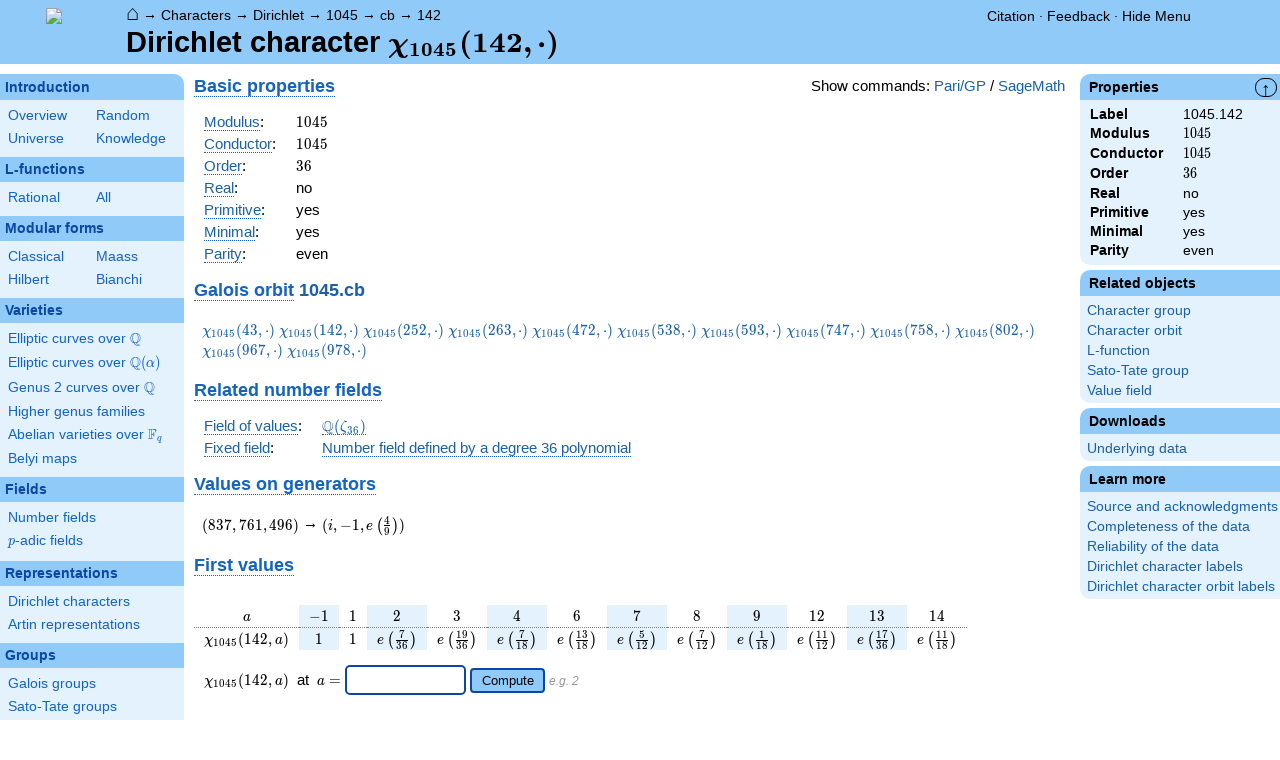

--- FILE ---
content_type: text/html; charset=utf-8
request_url: https://www.lmfdb.org/Character/Dirichlet/1045/cb/142
body_size: 30413
content:
<!DOCTYPE html>
<html lang="en">
  <head>
    <meta http-equiv="Content-Type" content="text/html; charset=UTF-8">
    <meta http-equiv="X-UA-Compatible" content="IE=edge,chrome=1">
    <meta name="description" content="Welcome to the LMFDB, the database of L-functions, modular forms, and related objects. These pages are intended to be a modern handbook including tables, formulas, links, and references for L-functions and their underlying objects."/>
          <title>LMFDB - Dirichlet character \(\chi_{1045}(142,\cdot)\)  </title>
        <link id="style_css" href="/style.css" rel="stylesheet" type="text/css" /> 

    <!-- jQuery -->
    <script type="text/javascript"
            src="https://ajax.googleapis.com/ajax/libs/jquery/3.2.1/jquery.min.js"
            integrity="sha384-xBuQ/xzmlsLoJpyjoggmTEz8OWUFM0/RC5BsqQBDX2v5cMvDHcMakNTNrHIW2I5f"
            crossorigin="anonymous"></script>
    <!-- jQuery UI -->
    <script type="text/javascript"
            src="https://ajax.googleapis.com/ajax/libs/jqueryui/1.12.1/jquery-ui.min.js"
            integrity="sha384-Dziy8F2VlJQLMShA6FHWNul/veM9bCkRUaLqr199K94ntO5QUrLJBEbYegdSkkqX"
            crossorigin="anonymous"></script>
    <link rel="stylesheet"
          href="https://ajax.googleapis.com/ajax/libs/jqueryui/1.12.1/themes/smoothness/jquery-ui.css"
          integrity="sha384-Nlo8b0yiGl7Dn+BgLn4mxhIIBU6We7aeeiulNCjHdUv/eKHx59s3anfSUjExbDxn"
          crossorigin="anonymous">

          <!--reCAPTCHA-->
      <script src="https://www.google.com/recaptcha/enterprise.js?render=6LchHWwpAAAAACFe52hZNEkUP5Bn5_0FfLiEuF3i&waf=session" async defer></script>
    



    <script type="text/javascript">var url_prefix = "";</script>

    <script type="text/javascript" src="/static/lmfdb.js"></script>
    <script type="text/javascript" src="/static/showdown.min.js"></script>

    <script type="text/javascript" src="/static/raw_typeset.js"></script>
    <script type="text/javascript" src="/static/notify.min.js"></script>


    <link rel="stylesheet"
          href="https://cdn.jsdelivr.net/npm/katex@0.10.2/dist/katex.min.css"
          integrity="sha384-yFRtMMDnQtDRO8rLpMIKrtPCD5jdktao2TV19YiZYWMDkUR5GQZR/NOVTdquEx1j"
          crossorigin="anonymous">
    <script defer
          src="https://cdn.jsdelivr.net/npm/katex@0.10.2/dist/katex.min.js"
          integrity="sha384-9Nhn55MVVN0/4OFx7EE5kpFBPsEMZxKTCnA+4fqDmg12eCTqGi6+BB2LjY8brQxJ"
          crossorigin="anonymous"></script>
    <script defer
          src="https://cdn.jsdelivr.net/npm/katex@0.10.2/dist/contrib/auto-render.min.js"
          integrity="sha384-kWPLUVMOks5AQFrykwIup5lo0m3iMkkHrD0uJ4H5cjeGihAutqP0yW0J6dpFiVkI"
          crossorigin="anonymous"></script>
    <script>
katexOpts = {
  delimiters: [
  {left: "$$", right: "$$", display: true},
  {left: "\\[", right: "\\]", display: true},
  {left: "$", right: "$", display: false},
  {left: "\\(", right: "\\)", display: false}
],
  maxExpand: Infinity,
  macros: {
  "\\C": '{\\mathbb{C}}',
  "\\R": '{\\mathbb{R}}',
  "\\Q": '{\\mathbb{Q}}',
  "\\Z": '{\\mathbb{Z}}',
  "\\F": '{\\mathbb{F}}',
  "\\H": '{\\mathbb{H}}',
  "\\HH": '{\\mathcal{H}}',
  "\\integers": '{\\mathcal{O}}',
  "\\SL": '{\\textrm{SL}}',
  "\\GL": '{\\textrm{GL}}',
  "\\PSL": '{\\textrm{PSL}}',
  "\\PGL": '{\\textrm{PGL}}',
  "\\ASL": '{\\textrm{ASL}}',
  "\\AGL": '{\\textrm{AGL}}',
  "\\ASp": '{\\textrm{ASp}}',
  "\\Sp": '{\\textrm{Sp}}',
  "\\PSp": '{\\textrm{PSp}}',
  "\\SO": '{\\textrm{SO}}',
  "\\PSO": '{\\textrm{PSO}}',
  "\\PO": '{\\textrm{PO}}',
    "\\PGO": '{\\textrm{PO}}',
  "\\SU": '{\\textrm{SU}}',
  "\\PSU": '{\\textrm{PSU}}',
  "\\SOPlus": '{\\textrm{SO}^+}',
  "\\SOMinus": '{\\textrm{SO}^-}',
    "\\GO": '{\\textrm{O}}',
  "\\Orth": '{\\textrm{O}}',
    "\\GOPlus": '{\\textrm{O}^+}',
  "\\OPlus": '{\\textrm{O}^+}',
  "\\OrthPlus": '{\\textrm{O}^+}',
    "\\GOMinus": '{\\textrm{O}^-}',
  "\\OrthMinus": '{\\textrm{O}^-}',
  "\\OMinus": '{\\textrm{O}^-}',
  "\\GU": '{\\textrm{GU}}',
  "\\Unitary": '{\\textrm{U}}',
    "\\CSp": '{\\textrm{GSp}}',
  "\\GSp": '{\\textrm{GSp}}',
    "\\CSO": '{\\textrm{GSO}}',
  "\\GSO": '{\\textrm{GSO}}',
    "\\CSOPlus": '{\\textrm{GSO}^+}',
  "\\GSOPlus": '{\\textrm{GSO}^+}',
    "\\CSOMinus": '{\\textrm{GSO}^-}',
  "\\GSOMinus": '{\\textrm{GSO}^-}',
    "\\CSU": '{\\textrm{GSU}}',
  "\\GSU": '{\\textrm{GSU}}',
    "\\CO": '{\\textrm{GO}}',
  "\\GOrth": '{\\textrm{GO}}',
    "\\COPlus": '{\\textrm{GO}^+}',
  "\\GOrthPlus": '{\\textrm{GO}^+}',
    "\\COMinus": '{\\textrm{GO}^-}',
  "\\GOrthMinus": '{\\textrm{GO}^-}',
    "\\CU": '{\\textrm{GU}}',
  "\\GUnitary": '{\\textrm{GU}}',
  "\\OmegaPlus": '{\\Omega^+}',
  "\\OmegaMinus": '{\\Omega^-}',
  "\\Spin": '{\\textrm{Spin}}',
  "\\SpinPlus": '{\\textrm{Spin}^+}',
  "\\SpinMinus": '{\\textrm{Spin}^-}',
  "\\PSOPlus": '{\\textrm{PSO}^+}',
  "\\POPlus": '{\\textrm{PO}^+}',
    "\\PGOPlus": '{\\textrm{PO}^+}',
  "\\PU": '{\\textrm{PU}}',
    "\\PGU": '{\\textrm{PU}}',
  "\\PSOMinus": '{\\textrm{PSO}^-}',
  "\\POMinus": '{\\textrm{PO}^-}',
    "\\PGOMinus": '{\\textrm{PO}^-}',
  "\\POmega": '{\\textrm{P}\\Omega}',
  "\\POmegaPlus": '{\\textrm{P}\\Omega^+}',
  "\\POmegaMinus": '{\\textrm{P}\\Omega^-}',
  "\\PGammaL": '{\\textrm{P}\\Gamma\\textrm{L}}',
  "\\PSigmaL": '{\\textrm{P}\\Sigma\\textrm{L}}',
  "\\PSigmaSp": '{\\textrm{P}\\Sigma\\textrm{Sp}}',
  "\\PGammaU": '{\\textrm{P}\\Gamma\\textrm{U}}',
  "\\AGammaL": '{\\textrm{A}\\Gamma\\textrm{L}}',
  "\\ASigmaL": '{\\textrm{A}\\Sigma\\textrm{L}}',
  "\\ASigmaSp": '{\\textrm{A}\\Sigma\\textrm{Sp}}',
  "\\Dic": '{\\textrm{Dic}}',
  "\\SD": '{\\textrm{SD}}',
  "\\OD": '{\\textrm{OD}}',
  "\\He": '{\\textrm{He}}',
  "\\HS": '{\\textrm{HS}}',
  "\\McL": '{\\textrm{McL}}',
  "\\Ru": '{\\textrm{Ru}}',
  "\\Co": '{\\textrm{Co}}',
  "\\Aut": '\\operatorname{Aut}',
  "\\Out": '\\operatorname{Out}',
  "\\End": '\\operatorname{End}',
  "\\Gal": '\\operatorname{Gal}',
  "\\Hom": '\\operatorname{Hom}',
  "\\Ord": '\\operatorname{Ord}',
  "\\Pic": '\\operatorname{Pic}',
  "\\Reg": '\\operatorname{Reg}',
  "\\Res": '\\operatorname{Res}',
  "\\sgn": '\\operatorname{sgn}',
  "\\Spec": '\\operatorname{Spec}',
  "\\Sym": '\\operatorname{Sym}',
  "\\trace": '\\operatorname{tr}',
  "\\mathstrut": '\\vphantom(',
  "\\ideal": '{\\mathfrak{ #1 }}',
  "\\classgroup": '{Cl(#1)}',
  "\\modstar": '{\\left( #1/#2 \\right)^\\times}',
  "\\card": '{\\# #1}',
},
};
  document.addEventListener("DOMContentLoaded", function() {
  renderMathInElement(document.body, katexOpts);
});
    </script>
    <link href="https://cdn.jsdelivr.net/npm/katex@0.10.2/dist/contrib/copy-tex.css" rel="stylesheet" type="text/css">
    <script src="https://cdn.jsdelivr.net/npm/katex@0.10.2/dist/contrib/copy-tex.min.js" integrity="sha384-XhWAe6BtVcvEdS3FFKT7Mcft4HJjPqMQvi5V4YhzH9Qxw497jC13TupOEvjoIPy7" crossorigin="anonymous"></script>





<!-- Google tag (gtag.js) -->
    <script async src="https://www.googletagmanager.com/gtag/js?id=G-YVBFDNX374"></script>
    <script>
      window.dataLayer = window.dataLayer || [];
      function gtag(){dataLayer.push(arguments);}
      gtag('js', new Date());

      gtag('config', 'G-YVBFDNX374');
    </script>

  </head><body class="characters"><div id="header">
    <div id="logo"><a href="/">
    <img src="/static/images/lmfdb-logo.png" />
</a></div>
    <div class="right">
      <div class="upper">
        <div class="bread">
                      <a href="/">&#8962;</a>
            &rarr; <a href="/Character/"> Characters</a>
            &rarr; <a href="/Character/Dirichlet/"> Dirichlet</a>
            &rarr; <a href="/Character/Dirichlet/1045/"> 1045</a>
            &rarr; <a href="/Character/Dirichlet/1045/cb"> cb</a>
            &rarr; <a href="/Character/Dirichlet/1045/cb/142"> 142</a>
                               </div>
        <div class="topright">
                                      <!--
            <span id="communication-wrapper">
              <img id="communication-img" src="/static/images/progress-green.gif" />
              <span id="communication"></span>
            </span>
-->
          <div class="undertopright">
            <a href="/citation" >Citation</a>
              &middot;
            <a href="/contact" target="_blank">Feedback</a>
              &middot;
            <a href="#" id="menutoggle">Hide Menu
                        </a>
          </div>
        </div>
      
        </div>
        <div id="title">Dirichlet character \(\chi_{1045}(142,\cdot)\)</div>

    </div>
</div>

<div id="sidebar">
<h2 class="link"><a href="/intro">Introduction</a></h2>



  <table class="short">
  <tr>
  <td scope="col" width="20%"><a href="/intro">Overview</a><td scope="col" width="20%"><a href="/random">Random</a></tr><tr><td scope="col" width="20%"><a href="/universe">Universe</a><td scope="col" width="20%"><a href="/knowledge/">Knowledge</a></tr><tr></tr>
</table>


 
<h2 class="link"><a href="/L/contents">L-functions</a></h2>



  <table class="short">
  <tr>
  <td scope="col" width="20%"><a href="/L/rational">Rational</a><td scope="col" width="20%"><a href="/L/">All</a></tr><tr></tr>
</table>


 
<h2 class="link"><a href="/ModularForm/">Modular forms</a></h2>



  <table class="short">
  <tr>
  <td scope="col" width="20%"><a href="/ModularForm/GL2/Q/holomorphic/">Classical</a><td scope="col" width="20%"><a href="/ModularForm/GL2/Q/Maass/">Maass</a></tr><tr><td scope="col" width="20%"><a href="/ModularForm/GL2/TotallyReal/">Hilbert</a><td scope="col" width="20%"><a href="/ModularForm/GL2/ImaginaryQuadratic/">Bianchi</a></tr><tr></tr><tr></tr><tr></tr><tr></tr><tr></tr>
</table>


 
<h2 class="link"><a href="/Variety/">Varieties</a></h2>



  <table class="short">
  <tr>
  <td colspan=2><a href="/EllipticCurve/Q/">Elliptic curves over $\Q$</a></tr><tr></tr><tr><td colspan=2><a href="/EllipticCurve/">Elliptic curves over $\Q(\alpha)$</a></tr><tr></tr><tr></tr><tr><td colspan=2><a href="/Genus2Curve/Q/">Genus 2 curves over $\Q$</a></tr><tr></tr><tr></tr><tr></tr><tr></tr><tr></tr><tr></tr><tr></tr><tr></tr><tr></tr><tr></tr><tr></tr><tr><td colspan=2><a href="/HigherGenus/C/Aut/">Higher genus families</a></tr><tr></tr><tr></tr><tr></tr><tr></tr><tr></tr><tr><td colspan=2><a href="/Variety/Abelian/Fq/">Abelian varieties over $\F_{q}$</a></tr><tr><td colspan=2><a href="/Belyi/">Belyi maps</a></tr><tr></tr>
</table>


 
<h2 class="link"><a href="/Field/">Fields</a></h2>



  <table class="short">
  <tr>
  <td colspan=2><a href="/NumberField/">Number fields</a></tr><tr></tr><tr><td colspan=2><a href="/padicField/">$p$-adic fields</a></tr><tr></tr><tr></tr><tr></tr><tr></tr>
</table>


 
<h2 class="link"><a href="/Representation/">Representations</a></h2>



  <table class="short">
  <tr>
  <td colspan=2><a href="/Character/Dirichlet/">Dirichlet characters</a></tr><tr></tr><tr></tr><tr><td colspan=2><a href="/ArtinRepresentation/">Artin representations</a></tr><tr></tr><tr></tr><tr></tr><tr></tr><tr></tr><tr></tr>
</table>


 
<h2 class="link"><a href="/Group/">Groups</a></h2>



  <table class="short">
  <tr>
  <td colspan=2><a href="/GaloisGroup/">Galois groups</a></tr><tr></tr><tr><td colspan=2><a href="/SatoTateGroup/">Sato-Tate groups</a></tr><tr><td colspan=2><a href="/Groups/Abstract/">Abstract groups</a></tr><tr></tr><tr></tr><tr><td scope="col" width="40%">    </td></tr><tr></tr>
</table>


 
<h2 class="link"><a href="/api/options">Database</a></h2>




 </div>
 
 

      <div id="properties">
       <div id="properties-collapser">&uarr;</div>
           <h1 class="properties-header">Properties</h1>
       <div class="properties-body">
       <table>
                  <tr><td class="label">Label</td><td>
                                1045.142</td></tr>           <tr><td class="label">Modulus</td><td>
                                $1045$</td></tr>           <tr><td class="label">Conductor</td><td>
                                $1045$</td></tr>           <tr><td class="label">Order</td><td>
                                $36$</td></tr>           <tr><td class="label">Real</td><td>
                                no</td></tr>           <tr><td class="label">Primitive</td><td>
                                yes</td></tr>           <tr><td class="label">Minimal</td><td>
                                yes</td></tr>           <tr><td class="label">Parity</td><td>
                                even</td></tr>      </table>
      </div>
    
   
   
       <h1 class="properties-header">Related objects</h1>
    <div class="properties-body">
        <ul>
                           <li><a href="/Character/Dirichlet/1045/">Character group</a></li>
                                   <li><a href="/Character/Dirichlet/1045/cb">Character orbit</a></li>
                                   <li><a href="/L/1-1045-1045.142-r0-0-0">L-function</a></li>
                                   <li><a href="/SatoTateGroup/0.1.36">Sato-Tate group</a></li>
                                   <li><a href="/NumberField/12.0.1586874322944.1">Value field</a></li>
                    </ul>
      </div>
   
   
   
       <h1 class="properties-header">Downloads</h1>
    <div class="properties-body">
        <ul>
                           <li><a href="/Character/Dirichlet/data/1045.cb.142">Underlying data</a></li>
                    </ul>
      </div>
   
       <h1 class="properties-header">Learn more</h1>
    <div class="properties-body">
        <ul>
                           <li><a href="/Character/Dirichlet/Source">Source and acknowledgments</a></li>
                                   <li><a href="/Character/Dirichlet/Completeness">Completeness of the data</a></li>
                                   <li><a href="/Character/Dirichlet/Reliability">Reliability of the data</a></li>
                                   <li><a href="/Character/Dirichlet/Labels">Dirichlet character labels</a></li>
                                   <li><a href="/Character/Dirichlet/OrbitLabels">Dirichlet character orbit labels</a></li>
                    </ul>
      </div>
   
    </div>
<div id="main">
  <div id="content">
    <div id="flashes">
              </div>    <div align="right" style="float: right; padding-left:10px;" id="rawtseticonspot" title="raw/typeset toggle"></div>
        
        <script>
        var cur_lang = null;
        function show_code(new_lang, langs) {
           for(var lang of langs){$('.'+lang).hide()}
            if (cur_lang == new_lang) {
              cur_lang = null;
            } else {
              $('.'+new_lang).show();
              $('.'+new_lang).css('display','inline-flex');
              cur_lang = new_lang;
            }
        }
        </script>
        <div align="right" style="float: right; margin-top:2px; margin-left:10px;">Show commands: <a onclick="show_code('pari',['pari', 'sage'] ); return false" href='#'>Pari/GP</a> / <a onclick="show_code('sage',['pari', 'sage'] ); return false" href='#'>SageMath</a></div>
                    
            

    <div class="sage nodisplay codebox" style="user-select: none; margin-bottom: 12px; align-items: baseline;  max-width: 1200px;">
        <span class="raw-tset-copy-btn" onclick="copycode(this)" style="max-height: 16px; margin: 3px"><img alt="Copy content" class="tset-icon"></span>
        <span class="prompt">sage:</span><span class="code">from sage.modular.dirichlet import DirichletCharacter
H = DirichletGroup(1045, base_ring=CyclotomicField(36))
M = H._module
chi = DirichletCharacter(H, M([9,18,16]))</span>
        <div style="margin: 0; padding: 0; height: 0;">&nbsp;</div>
    </div>
    
    <div class="pari nodisplay codebox" style="user-select: none; margin-bottom: 12px; align-items: baseline;  max-width: 1200px;">
        <span class="raw-tset-copy-btn" onclick="copycode(this)" style="max-height: 16px; margin: 3px"><img alt="Copy content" class="tset-icon"></span>
        <span class="prompt">pari:</span><span class="code">[g,chi] = znchar(Mod(142,1045))</span>
        <div style="margin: 0; padding: 0; height: 0;">&nbsp;</div>
    </div>
    





<h2 style="margin-top:0px;">
  <a title="Basic properties of Dirichlet characters [character.dirichlet.basic_properties]" knowl="character.dirichlet.basic_properties" kwargs="">Basic properties</a>
</h2>
<table>
  <tbody>
  <tr> <td><a title="Modulus of a Dirichlet character [character.dirichlet.modulus]" knowl="character.dirichlet.modulus" kwargs="">Modulus</a>:</td> <td>\(1045\)</td> <td></td> </tr>
  <tr> <td><a title="Conductor of a Dirichlet character [character.dirichlet.conductor]" knowl="character.dirichlet.conductor" kwargs="">Conductor</a>:</td> <td>\(1045\)</td> <td>
    <div class="sage nodisplay codebox" style="user-select: none; margin-bottom: 12px; align-items: baseline;  max-width: 1200px;">
        <span class="raw-tset-copy-btn" onclick="copycode(this)" style="max-height: 16px; margin: 3px"><img alt="Copy content" class="tset-icon"></span>
        <span class="prompt">sage:</span><span class="code">chi.conductor()</span>
        <div style="margin: 0; padding: 0; height: 0;">&nbsp;</div>
    </div>
    
    <div class="pari nodisplay codebox" style="user-select: none; margin-bottom: 12px; align-items: baseline;  max-width: 1200px;">
        <span class="raw-tset-copy-btn" onclick="copycode(this)" style="max-height: 16px; margin: 3px"><img alt="Copy content" class="tset-icon"></span>
        <span class="prompt">pari:</span><span class="code">znconreyconductor(g,chi)</span>
        <div style="margin: 0; padding: 0; height: 0;">&nbsp;</div>
    </div>
    
</td> </tr>
  <tr> <td><a title="Order of a Dirichlet character [character.dirichlet.order]" knowl="character.dirichlet.order" kwargs="">Order</a>:</td> <td>\(36\)</td> <td>
    <div class="sage nodisplay codebox" style="user-select: none; margin-bottom: 12px; align-items: baseline;  max-width: 1200px;">
        <span class="raw-tset-copy-btn" onclick="copycode(this)" style="max-height: 16px; margin: 3px"><img alt="Copy content" class="tset-icon"></span>
        <span class="prompt">sage:</span><span class="code">chi.multiplicative_order()</span>
        <div style="margin: 0; padding: 0; height: 0;">&nbsp;</div>
    </div>
    
    <div class="pari nodisplay codebox" style="user-select: none; margin-bottom: 12px; align-items: baseline;  max-width: 1200px;">
        <span class="raw-tset-copy-btn" onclick="copycode(this)" style="max-height: 16px; margin: 3px"><img alt="Copy content" class="tset-icon"></span>
        <span class="prompt">pari:</span><span class="code">charorder(g,chi)</span>
        <div style="margin: 0; padding: 0; height: 0;">&nbsp;</div>
    </div>
    
</td> </tr>
  <tr> <td><a title="Real Dirichlet character [character.dirichlet.real]" knowl="character.dirichlet.real" kwargs="">Real</a>:</td> <td> no </td> </tr>
  <tr> <td><a title="Primitive Dirichlet character [character.dirichlet.primitive]" knowl="character.dirichlet.primitive" kwargs="">Primitive</a>:</td> <td> yes</td> <td> 
    <div class="sage nodisplay codebox" style="user-select: none; margin-bottom: 12px; align-items: baseline;  max-width: 1200px;">
        <span class="raw-tset-copy-btn" onclick="copycode(this)" style="max-height: 16px; margin: 3px"><img alt="Copy content" class="tset-icon"></span>
        <span class="prompt">sage:</span><span class="code">chi.is_primitive()</span>
        <div style="margin: 0; padding: 0; height: 0;">&nbsp;</div>
    </div>
    
    <div class="pari nodisplay codebox" style="user-select: none; margin-bottom: 12px; align-items: baseline;  max-width: 1200px;">
        <span class="raw-tset-copy-btn" onclick="copycode(this)" style="max-height: 16px; margin: 3px"><img alt="Copy content" class="tset-icon"></span>
        <span class="prompt">pari:</span><span class="code">#znconreyconductor(g,chi)==1</span>
        <div style="margin: 0; padding: 0; height: 0;">&nbsp;</div>
    </div>
    
</td> </tr>
    <tr> <td><a title="Minimal Dirichlet character [character.dirichlet.minimal]" knowl="character.dirichlet.minimal" kwargs="">Minimal</a>: </td> <td>yes</td> </tr>
      <tr> <td><a title="Parity of a Dirichlet character [character.dirichlet.parity]" knowl="character.dirichlet.parity" kwargs="">Parity</a>: </td> <td>even</td> <td>
    <div class="sage nodisplay codebox" style="user-select: none; margin-bottom: 12px; align-items: baseline;  max-width: 1200px;">
        <span class="raw-tset-copy-btn" onclick="copycode(this)" style="max-height: 16px; margin: 3px"><img alt="Copy content" class="tset-icon"></span>
        <span class="prompt">sage:</span><span class="code">chi.is_odd()</span>
        <div style="margin: 0; padding: 0; height: 0;">&nbsp;</div>
    </div>
    
    <div class="pari nodisplay codebox" style="user-select: none; margin-bottom: 12px; align-items: baseline;  max-width: 1200px;">
        <span class="raw-tset-copy-btn" onclick="copycode(this)" style="max-height: 16px; margin: 3px"><img alt="Copy content" class="tset-icon"></span>
        <span class="prompt">pari:</span><span class="code">zncharisodd(g,chi)</span>
        <div style="margin: 0; padding: 0; height: 0;">&nbsp;</div>
    </div>
    
</td> </tr>
   </tbody>
</table>



<h2>
  <a title="Galois orbit of a Dirichlet character [character.dirichlet.galois_orbit]" knowl="character.dirichlet.galois_orbit" kwargs="">Galois orbit</a> <a href="/Character/Dirichlet/1045/cb?number_field=">  1045.cb </a>
</h2>
<p>
<a href="/Character/Dirichlet/1045/43">
  \(\chi_{1045}(43,\cdot)\)
</a>
<a href="/Character/Dirichlet/1045/142">
  \(\chi_{1045}(142,\cdot)\)
</a>
<a href="/Character/Dirichlet/1045/252">
  \(\chi_{1045}(252,\cdot)\)
</a>
<a href="/Character/Dirichlet/1045/263">
  \(\chi_{1045}(263,\cdot)\)
</a>
<a href="/Character/Dirichlet/1045/472">
  \(\chi_{1045}(472,\cdot)\)
</a>
<a href="/Character/Dirichlet/1045/538">
  \(\chi_{1045}(538,\cdot)\)
</a>
<a href="/Character/Dirichlet/1045/593">
  \(\chi_{1045}(593,\cdot)\)
</a>
<a href="/Character/Dirichlet/1045/747">
  \(\chi_{1045}(747,\cdot)\)
</a>
<a href="/Character/Dirichlet/1045/758">
  \(\chi_{1045}(758,\cdot)\)
</a>
<a href="/Character/Dirichlet/1045/802">
  \(\chi_{1045}(802,\cdot)\)
</a>
<a href="/Character/Dirichlet/1045/967">
  \(\chi_{1045}(967,\cdot)\)
</a>
<a href="/Character/Dirichlet/1045/978">
  \(\chi_{1045}(978,\cdot)\)
</a>
</p>

    <div class="sage nodisplay codebox" style="user-select: none; margin-bottom: 12px; align-items: baseline;  max-width: 1200px;">
        <span class="raw-tset-copy-btn" onclick="copycode(this)" style="max-height: 16px; margin: 3px"><img alt="Copy content" class="tset-icon"></span>
        <span class="prompt">sage:</span><span class="code">chi.galois_orbit()</span>
        <div style="margin: 0; padding: 0; height: 0;">&nbsp;</div>
    </div>
    
    <div class="pari nodisplay codebox" style="user-select: none; margin-bottom: 12px; align-items: baseline;  max-width: 1200px;">
        <span class="raw-tset-copy-btn" onclick="copycode(this)" style="max-height: 16px; margin: 3px"><img alt="Copy content" class="tset-icon"></span>
        <span class="prompt">pari:</span><span class="code">order = charorder(g,chi)
[ charpow(g,chi, k % order) | k <-[1..order-1], gcd(k,order)==1 ]</span>
        <div style="margin: 0; padding: 0; height: 0;">&nbsp;</div>
    </div>
    

 


<h2>
  <a title="Number fields related to a Dirichlet character [character.dirichlet.related_fields]" knowl="character.dirichlet.related_fields" kwargs="">Related number fields</a>
</h2>
<table>
    <tr>
    <td> <a title="Field of values of a Dirichlet character [character.dirichlet.value_field]" knowl="character.dirichlet.value_field" kwargs="">Field of values</a>:</td>
    <td> <a title = "\(\Q(\zeta_{36})\) [nf.field.data]" knowl="nf.field.data" kwargs="label=12.0.1586874322944.1">\(\Q(\zeta_{36})\)</a> </td>
  </tr>
      <tr>
    <td><a title="Fixed field of a Dirichlet character [character.dirichlet.field_cut_out]" knowl="character.dirichlet.field_cut_out" kwargs="">Fixed field</a>:</td>
    <td> <a title = "Field with link to db" knowl="nf.field.link" kwargs="poly=x^%7B36%7d%2Bx^%7B35%7d-246x^%7B34%7d-245x^%7B33%7d%2B26964x^%7B32%7d%2B26224x^%7B31%7d-1742398x^%7B30%7d-1623169x^%7B29%7d%2B74018525x^%7B28%7d%2B64755911x^%7B27%7d-2182709195x^%7B26%7d-1756085184x^%7B25%7d%2B46006562029x^%7B24%7d%2B33268071510x^%7B23%7d-703596003026x^%7B22%7d-445785872401x^%7B21%7d%2B7851352395548x^%7B20%7d%2B4235690928767x^%7B19%7d-63837075229665x^%7B18%7d-28384713010639x^%7B17%7d%2B375389188204751x^%7B16%7d%2B132337874758276x^%7B15%7d-1574980219855803x^%7B14%7d-418726005978469x^%7B13%7d%2B4615362413555838x^%7B12%7d%2B863913177350499x^%7B11%7d-9143637630759484x^%7B10%7d-1101700478601584x^%7B9%7d%2B11642240518926854x^%7B8%7d%2B851358319683297x^%7B7%7d-8789807410786283x^%7B6%7d-501288199896764x^%7B5%7d%2B3461560238175585x^%7B4%7d%2B286002498720655x^%7B3%7d-591246077245390x^%7B2%7d-59702372620870x%2B26439622160671&link=/NumberField/?jump=x^%7B36%7d%2Bx^%7B35%7d-246x^%7B34%7d-245x^%7B33%7d%2B26964x^%7B32%7d%2B26224x^%7B31%7d-1742398x^%7B30%7d-1623169x^%7B29%7d%2B74018525x^%7B28%7d%2B64755911x^%7B27%7d-2182709195x^%7B26%7d-1756085184x^%7B25%7d%2B46006562029x^%7B24%7d%2B33268071510x^%7B23%7d-703596003026x^%7B22%7d-445785872401x^%7B21%7d%2B7851352395548x^%7B20%7d%2B4235690928767x^%7B19%7d-63837075229665x^%7B18%7d-28384713010639x^%7B17%7d%2B375389188204751x^%7B16%7d%2B132337874758276x^%7B15%7d-1574980219855803x^%7B14%7d-418726005978469x^%7B13%7d%2B4615362413555838x^%7B12%7d%2B863913177350499x^%7B11%7d-9143637630759484x^%7B10%7d-1101700478601584x^%7B9%7d%2B11642240518926854x^%7B8%7d%2B851358319683297x^%7B7%7d-8789807410786283x^%7B6%7d-501288199896764x^%7B5%7d%2B3461560238175585x^%7B4%7d%2B286002498720655x^%7B3%7d-591246077245390x^%7B2%7d-59702372620870x%2B26439622160671">Number field defined by a degree 36 polynomial</a>
    </td>
  </tr>
  </table>


<h2>
  <a title="Values of a Dirichlet character on generators [character.dirichlet.values_on_gens]" knowl="character.dirichlet.values_on_gens" kwargs="">Values on generators</a>
</h2>



<p>
\((837,761,496)\) &rarr; \((i,-1,e\left(\frac{4}{9}\right))\)
</p>


<h2>
      <a title="Values of a Dirichlet character [character.dirichlet.values]" knowl="character.dirichlet.values" kwargs="">First values</a>
  </h2>
<div style='overflow:auto'>
  <table class="values">
    <thead>
      <tr>
        <td style="text-align:center">\(a\)</td>
        <td style="text-align:center">\(-1\)</td><td style="text-align:center">\(1\)</td><td style="text-align:center">\(2\)</td><td style="text-align:center">\(3\)</td><td style="text-align:center">\(4\)</td><td style="text-align:center">\(6\)</td><td style="text-align:center">\(7\)</td><td style="text-align:center">\(8\)</td><td style="text-align:center">\(9\)</td><td style="text-align:center">\(12\)</td><td style="text-align:center">\(13\)</td><td style="text-align:center">\(14\)</td>      </tr>
    </thead>
    <tr>
      <td style="text-align:center">\( \chi_{ 1045 }(142, a) \)</td>
      <td style="text-align:center">\(1\)</td><td style="text-align:center">\(1\)</td><td style="text-align:center">\(e\left(\frac{7}{36}\right)\)</td><td style="text-align:center">\(e\left(\frac{19}{36}\right)\)</td><td style="text-align:center">\(e\left(\frac{7}{18}\right)\)</td><td style="text-align:center">\(e\left(\frac{13}{18}\right)\)</td><td style="text-align:center">\(e\left(\frac{5}{12}\right)\)</td><td style="text-align:center">\(e\left(\frac{7}{12}\right)\)</td><td style="text-align:center">\(e\left(\frac{1}{18}\right)\)</td><td style="text-align:center">\(e\left(\frac{11}{12}\right)\)</td><td style="text-align:center">\(e\left(\frac{17}{36}\right)\)</td><td style="text-align:center">\(e\left(\frac{11}{18}\right)\)</td>    </tr>
  </table>
</div>

    <div class="sage nodisplay codebox" style="user-select: none; margin-bottom: 12px; align-items: baseline;  max-width: 1200px;">
        <span class="raw-tset-copy-btn" onclick="copycode(this)" style="max-height: 16px; margin: 3px"><img alt="Copy content" class="tset-icon"></span>
        <span class="prompt">sage:</span><span class="code">chi.jacobi_sum(n)</span>
        <div style="margin: 0; padding: 0; height: 0;">&nbsp;</div>
    </div>
    

<form style="margin-left:10px;"> \( \chi_{ 1045 }(142,a) \;\)  at \(\;a = \)
    <input id="calc-value-input" size=10 placeholder=>
    <button id="calc-value-go"> Compute </button>
    <span class="formexample"> e.g. 2 </span>
</form>
<div class="dirich-output"><span id="calc-value-output"></span></div>


 
<script type="text/javascript">
function value_handler(evt) {
    evt.preventDefault();
    var val = $("#calc-value-input").val();
    $("#calc-value-output").load("/Character/calc-value/Dirichlet/1045/142" + "?val=" + val,
     function() {
                renderMathInElement($("#calc-value-output").get(0), katexOpts);
     });
}


$(function() {
    $("#calc-value-go").click(function(e) {value_handler(e)});
        $("#calc-gauss-go").click(function(e) {gauss_handler(e)});
      $("#calc-jacobi-go").click(function(e) {jacobi_handler(e)});
      $("#calc-kloosterman-go").click(function(e) {kloosterman_handler(e)});
      $("#calc-value-input").keypress(function(e) {
        if (e.which == 13) value_handler(e);
        });
        $("#calc-gauss-input").keypress(function(e) {
          if (e.which == 13) gauss_handler(e);
          });
      $("#calc-jacobi-input").keypress(function(e) {
          if (e.which == 13) jacobi_handler(e);
          });
      $("#calc-kloosterman-input").keypress(function(e) {
          if (e.which == 13) kloosterman_handler(e);
          });

  });
</script>
 

            <h2>    </h2>
          </div>
</div>


<div id="footer">
    
        <h4 style="margin:5px;">This project is supported by <a href="/acknowledgment#sponsors">grants</a> from the US National Science Foundation, the UK Engineering and Physical Sciences Research Council, and the Simons Foundation.</h4>
    <div>
      <a href="/contact">Contact</a>
      &middot;
      <a href="/citation">Citation</a>
      &middot;
      <a href="/acknowledgment">Acknowledgments</a>
      &middot;
      <a href="/management">Editorial Board</a>
            &middot;
      <a href="https://github.com/LMFDB/lmfdb/tree/fdc4a3de9a4739e9c7b6a36a60dbe0f82bb00950
">Source</a>
            &middot;
      SageMath version 10.4
      &middot;
      LMFDB Release 1.2.1
    </div>
</div>  </body>
</html>

--- FILE ---
content_type: text/html; charset=utf-8
request_url: https://www.google.com/recaptcha/enterprise/anchor?ar=1&k=6LchHWwpAAAAACFe52hZNEkUP5Bn5_0FfLiEuF3i&co=aHR0cHM6Ly93d3cubG1mZGIub3JnOjQ0Mw..&hl=en&v=PoyoqOPhxBO7pBk68S4YbpHZ&size=invisible&anchor-ms=20000&execute-ms=30000&cb=7zsu749igjq
body_size: 48742
content:
<!DOCTYPE HTML><html dir="ltr" lang="en"><head><meta http-equiv="Content-Type" content="text/html; charset=UTF-8">
<meta http-equiv="X-UA-Compatible" content="IE=edge">
<title>reCAPTCHA</title>
<style type="text/css">
/* cyrillic-ext */
@font-face {
  font-family: 'Roboto';
  font-style: normal;
  font-weight: 400;
  font-stretch: 100%;
  src: url(//fonts.gstatic.com/s/roboto/v48/KFO7CnqEu92Fr1ME7kSn66aGLdTylUAMa3GUBHMdazTgWw.woff2) format('woff2');
  unicode-range: U+0460-052F, U+1C80-1C8A, U+20B4, U+2DE0-2DFF, U+A640-A69F, U+FE2E-FE2F;
}
/* cyrillic */
@font-face {
  font-family: 'Roboto';
  font-style: normal;
  font-weight: 400;
  font-stretch: 100%;
  src: url(//fonts.gstatic.com/s/roboto/v48/KFO7CnqEu92Fr1ME7kSn66aGLdTylUAMa3iUBHMdazTgWw.woff2) format('woff2');
  unicode-range: U+0301, U+0400-045F, U+0490-0491, U+04B0-04B1, U+2116;
}
/* greek-ext */
@font-face {
  font-family: 'Roboto';
  font-style: normal;
  font-weight: 400;
  font-stretch: 100%;
  src: url(//fonts.gstatic.com/s/roboto/v48/KFO7CnqEu92Fr1ME7kSn66aGLdTylUAMa3CUBHMdazTgWw.woff2) format('woff2');
  unicode-range: U+1F00-1FFF;
}
/* greek */
@font-face {
  font-family: 'Roboto';
  font-style: normal;
  font-weight: 400;
  font-stretch: 100%;
  src: url(//fonts.gstatic.com/s/roboto/v48/KFO7CnqEu92Fr1ME7kSn66aGLdTylUAMa3-UBHMdazTgWw.woff2) format('woff2');
  unicode-range: U+0370-0377, U+037A-037F, U+0384-038A, U+038C, U+038E-03A1, U+03A3-03FF;
}
/* math */
@font-face {
  font-family: 'Roboto';
  font-style: normal;
  font-weight: 400;
  font-stretch: 100%;
  src: url(//fonts.gstatic.com/s/roboto/v48/KFO7CnqEu92Fr1ME7kSn66aGLdTylUAMawCUBHMdazTgWw.woff2) format('woff2');
  unicode-range: U+0302-0303, U+0305, U+0307-0308, U+0310, U+0312, U+0315, U+031A, U+0326-0327, U+032C, U+032F-0330, U+0332-0333, U+0338, U+033A, U+0346, U+034D, U+0391-03A1, U+03A3-03A9, U+03B1-03C9, U+03D1, U+03D5-03D6, U+03F0-03F1, U+03F4-03F5, U+2016-2017, U+2034-2038, U+203C, U+2040, U+2043, U+2047, U+2050, U+2057, U+205F, U+2070-2071, U+2074-208E, U+2090-209C, U+20D0-20DC, U+20E1, U+20E5-20EF, U+2100-2112, U+2114-2115, U+2117-2121, U+2123-214F, U+2190, U+2192, U+2194-21AE, U+21B0-21E5, U+21F1-21F2, U+21F4-2211, U+2213-2214, U+2216-22FF, U+2308-230B, U+2310, U+2319, U+231C-2321, U+2336-237A, U+237C, U+2395, U+239B-23B7, U+23D0, U+23DC-23E1, U+2474-2475, U+25AF, U+25B3, U+25B7, U+25BD, U+25C1, U+25CA, U+25CC, U+25FB, U+266D-266F, U+27C0-27FF, U+2900-2AFF, U+2B0E-2B11, U+2B30-2B4C, U+2BFE, U+3030, U+FF5B, U+FF5D, U+1D400-1D7FF, U+1EE00-1EEFF;
}
/* symbols */
@font-face {
  font-family: 'Roboto';
  font-style: normal;
  font-weight: 400;
  font-stretch: 100%;
  src: url(//fonts.gstatic.com/s/roboto/v48/KFO7CnqEu92Fr1ME7kSn66aGLdTylUAMaxKUBHMdazTgWw.woff2) format('woff2');
  unicode-range: U+0001-000C, U+000E-001F, U+007F-009F, U+20DD-20E0, U+20E2-20E4, U+2150-218F, U+2190, U+2192, U+2194-2199, U+21AF, U+21E6-21F0, U+21F3, U+2218-2219, U+2299, U+22C4-22C6, U+2300-243F, U+2440-244A, U+2460-24FF, U+25A0-27BF, U+2800-28FF, U+2921-2922, U+2981, U+29BF, U+29EB, U+2B00-2BFF, U+4DC0-4DFF, U+FFF9-FFFB, U+10140-1018E, U+10190-1019C, U+101A0, U+101D0-101FD, U+102E0-102FB, U+10E60-10E7E, U+1D2C0-1D2D3, U+1D2E0-1D37F, U+1F000-1F0FF, U+1F100-1F1AD, U+1F1E6-1F1FF, U+1F30D-1F30F, U+1F315, U+1F31C, U+1F31E, U+1F320-1F32C, U+1F336, U+1F378, U+1F37D, U+1F382, U+1F393-1F39F, U+1F3A7-1F3A8, U+1F3AC-1F3AF, U+1F3C2, U+1F3C4-1F3C6, U+1F3CA-1F3CE, U+1F3D4-1F3E0, U+1F3ED, U+1F3F1-1F3F3, U+1F3F5-1F3F7, U+1F408, U+1F415, U+1F41F, U+1F426, U+1F43F, U+1F441-1F442, U+1F444, U+1F446-1F449, U+1F44C-1F44E, U+1F453, U+1F46A, U+1F47D, U+1F4A3, U+1F4B0, U+1F4B3, U+1F4B9, U+1F4BB, U+1F4BF, U+1F4C8-1F4CB, U+1F4D6, U+1F4DA, U+1F4DF, U+1F4E3-1F4E6, U+1F4EA-1F4ED, U+1F4F7, U+1F4F9-1F4FB, U+1F4FD-1F4FE, U+1F503, U+1F507-1F50B, U+1F50D, U+1F512-1F513, U+1F53E-1F54A, U+1F54F-1F5FA, U+1F610, U+1F650-1F67F, U+1F687, U+1F68D, U+1F691, U+1F694, U+1F698, U+1F6AD, U+1F6B2, U+1F6B9-1F6BA, U+1F6BC, U+1F6C6-1F6CF, U+1F6D3-1F6D7, U+1F6E0-1F6EA, U+1F6F0-1F6F3, U+1F6F7-1F6FC, U+1F700-1F7FF, U+1F800-1F80B, U+1F810-1F847, U+1F850-1F859, U+1F860-1F887, U+1F890-1F8AD, U+1F8B0-1F8BB, U+1F8C0-1F8C1, U+1F900-1F90B, U+1F93B, U+1F946, U+1F984, U+1F996, U+1F9E9, U+1FA00-1FA6F, U+1FA70-1FA7C, U+1FA80-1FA89, U+1FA8F-1FAC6, U+1FACE-1FADC, U+1FADF-1FAE9, U+1FAF0-1FAF8, U+1FB00-1FBFF;
}
/* vietnamese */
@font-face {
  font-family: 'Roboto';
  font-style: normal;
  font-weight: 400;
  font-stretch: 100%;
  src: url(//fonts.gstatic.com/s/roboto/v48/KFO7CnqEu92Fr1ME7kSn66aGLdTylUAMa3OUBHMdazTgWw.woff2) format('woff2');
  unicode-range: U+0102-0103, U+0110-0111, U+0128-0129, U+0168-0169, U+01A0-01A1, U+01AF-01B0, U+0300-0301, U+0303-0304, U+0308-0309, U+0323, U+0329, U+1EA0-1EF9, U+20AB;
}
/* latin-ext */
@font-face {
  font-family: 'Roboto';
  font-style: normal;
  font-weight: 400;
  font-stretch: 100%;
  src: url(//fonts.gstatic.com/s/roboto/v48/KFO7CnqEu92Fr1ME7kSn66aGLdTylUAMa3KUBHMdazTgWw.woff2) format('woff2');
  unicode-range: U+0100-02BA, U+02BD-02C5, U+02C7-02CC, U+02CE-02D7, U+02DD-02FF, U+0304, U+0308, U+0329, U+1D00-1DBF, U+1E00-1E9F, U+1EF2-1EFF, U+2020, U+20A0-20AB, U+20AD-20C0, U+2113, U+2C60-2C7F, U+A720-A7FF;
}
/* latin */
@font-face {
  font-family: 'Roboto';
  font-style: normal;
  font-weight: 400;
  font-stretch: 100%;
  src: url(//fonts.gstatic.com/s/roboto/v48/KFO7CnqEu92Fr1ME7kSn66aGLdTylUAMa3yUBHMdazQ.woff2) format('woff2');
  unicode-range: U+0000-00FF, U+0131, U+0152-0153, U+02BB-02BC, U+02C6, U+02DA, U+02DC, U+0304, U+0308, U+0329, U+2000-206F, U+20AC, U+2122, U+2191, U+2193, U+2212, U+2215, U+FEFF, U+FFFD;
}
/* cyrillic-ext */
@font-face {
  font-family: 'Roboto';
  font-style: normal;
  font-weight: 500;
  font-stretch: 100%;
  src: url(//fonts.gstatic.com/s/roboto/v48/KFO7CnqEu92Fr1ME7kSn66aGLdTylUAMa3GUBHMdazTgWw.woff2) format('woff2');
  unicode-range: U+0460-052F, U+1C80-1C8A, U+20B4, U+2DE0-2DFF, U+A640-A69F, U+FE2E-FE2F;
}
/* cyrillic */
@font-face {
  font-family: 'Roboto';
  font-style: normal;
  font-weight: 500;
  font-stretch: 100%;
  src: url(//fonts.gstatic.com/s/roboto/v48/KFO7CnqEu92Fr1ME7kSn66aGLdTylUAMa3iUBHMdazTgWw.woff2) format('woff2');
  unicode-range: U+0301, U+0400-045F, U+0490-0491, U+04B0-04B1, U+2116;
}
/* greek-ext */
@font-face {
  font-family: 'Roboto';
  font-style: normal;
  font-weight: 500;
  font-stretch: 100%;
  src: url(//fonts.gstatic.com/s/roboto/v48/KFO7CnqEu92Fr1ME7kSn66aGLdTylUAMa3CUBHMdazTgWw.woff2) format('woff2');
  unicode-range: U+1F00-1FFF;
}
/* greek */
@font-face {
  font-family: 'Roboto';
  font-style: normal;
  font-weight: 500;
  font-stretch: 100%;
  src: url(//fonts.gstatic.com/s/roboto/v48/KFO7CnqEu92Fr1ME7kSn66aGLdTylUAMa3-UBHMdazTgWw.woff2) format('woff2');
  unicode-range: U+0370-0377, U+037A-037F, U+0384-038A, U+038C, U+038E-03A1, U+03A3-03FF;
}
/* math */
@font-face {
  font-family: 'Roboto';
  font-style: normal;
  font-weight: 500;
  font-stretch: 100%;
  src: url(//fonts.gstatic.com/s/roboto/v48/KFO7CnqEu92Fr1ME7kSn66aGLdTylUAMawCUBHMdazTgWw.woff2) format('woff2');
  unicode-range: U+0302-0303, U+0305, U+0307-0308, U+0310, U+0312, U+0315, U+031A, U+0326-0327, U+032C, U+032F-0330, U+0332-0333, U+0338, U+033A, U+0346, U+034D, U+0391-03A1, U+03A3-03A9, U+03B1-03C9, U+03D1, U+03D5-03D6, U+03F0-03F1, U+03F4-03F5, U+2016-2017, U+2034-2038, U+203C, U+2040, U+2043, U+2047, U+2050, U+2057, U+205F, U+2070-2071, U+2074-208E, U+2090-209C, U+20D0-20DC, U+20E1, U+20E5-20EF, U+2100-2112, U+2114-2115, U+2117-2121, U+2123-214F, U+2190, U+2192, U+2194-21AE, U+21B0-21E5, U+21F1-21F2, U+21F4-2211, U+2213-2214, U+2216-22FF, U+2308-230B, U+2310, U+2319, U+231C-2321, U+2336-237A, U+237C, U+2395, U+239B-23B7, U+23D0, U+23DC-23E1, U+2474-2475, U+25AF, U+25B3, U+25B7, U+25BD, U+25C1, U+25CA, U+25CC, U+25FB, U+266D-266F, U+27C0-27FF, U+2900-2AFF, U+2B0E-2B11, U+2B30-2B4C, U+2BFE, U+3030, U+FF5B, U+FF5D, U+1D400-1D7FF, U+1EE00-1EEFF;
}
/* symbols */
@font-face {
  font-family: 'Roboto';
  font-style: normal;
  font-weight: 500;
  font-stretch: 100%;
  src: url(//fonts.gstatic.com/s/roboto/v48/KFO7CnqEu92Fr1ME7kSn66aGLdTylUAMaxKUBHMdazTgWw.woff2) format('woff2');
  unicode-range: U+0001-000C, U+000E-001F, U+007F-009F, U+20DD-20E0, U+20E2-20E4, U+2150-218F, U+2190, U+2192, U+2194-2199, U+21AF, U+21E6-21F0, U+21F3, U+2218-2219, U+2299, U+22C4-22C6, U+2300-243F, U+2440-244A, U+2460-24FF, U+25A0-27BF, U+2800-28FF, U+2921-2922, U+2981, U+29BF, U+29EB, U+2B00-2BFF, U+4DC0-4DFF, U+FFF9-FFFB, U+10140-1018E, U+10190-1019C, U+101A0, U+101D0-101FD, U+102E0-102FB, U+10E60-10E7E, U+1D2C0-1D2D3, U+1D2E0-1D37F, U+1F000-1F0FF, U+1F100-1F1AD, U+1F1E6-1F1FF, U+1F30D-1F30F, U+1F315, U+1F31C, U+1F31E, U+1F320-1F32C, U+1F336, U+1F378, U+1F37D, U+1F382, U+1F393-1F39F, U+1F3A7-1F3A8, U+1F3AC-1F3AF, U+1F3C2, U+1F3C4-1F3C6, U+1F3CA-1F3CE, U+1F3D4-1F3E0, U+1F3ED, U+1F3F1-1F3F3, U+1F3F5-1F3F7, U+1F408, U+1F415, U+1F41F, U+1F426, U+1F43F, U+1F441-1F442, U+1F444, U+1F446-1F449, U+1F44C-1F44E, U+1F453, U+1F46A, U+1F47D, U+1F4A3, U+1F4B0, U+1F4B3, U+1F4B9, U+1F4BB, U+1F4BF, U+1F4C8-1F4CB, U+1F4D6, U+1F4DA, U+1F4DF, U+1F4E3-1F4E6, U+1F4EA-1F4ED, U+1F4F7, U+1F4F9-1F4FB, U+1F4FD-1F4FE, U+1F503, U+1F507-1F50B, U+1F50D, U+1F512-1F513, U+1F53E-1F54A, U+1F54F-1F5FA, U+1F610, U+1F650-1F67F, U+1F687, U+1F68D, U+1F691, U+1F694, U+1F698, U+1F6AD, U+1F6B2, U+1F6B9-1F6BA, U+1F6BC, U+1F6C6-1F6CF, U+1F6D3-1F6D7, U+1F6E0-1F6EA, U+1F6F0-1F6F3, U+1F6F7-1F6FC, U+1F700-1F7FF, U+1F800-1F80B, U+1F810-1F847, U+1F850-1F859, U+1F860-1F887, U+1F890-1F8AD, U+1F8B0-1F8BB, U+1F8C0-1F8C1, U+1F900-1F90B, U+1F93B, U+1F946, U+1F984, U+1F996, U+1F9E9, U+1FA00-1FA6F, U+1FA70-1FA7C, U+1FA80-1FA89, U+1FA8F-1FAC6, U+1FACE-1FADC, U+1FADF-1FAE9, U+1FAF0-1FAF8, U+1FB00-1FBFF;
}
/* vietnamese */
@font-face {
  font-family: 'Roboto';
  font-style: normal;
  font-weight: 500;
  font-stretch: 100%;
  src: url(//fonts.gstatic.com/s/roboto/v48/KFO7CnqEu92Fr1ME7kSn66aGLdTylUAMa3OUBHMdazTgWw.woff2) format('woff2');
  unicode-range: U+0102-0103, U+0110-0111, U+0128-0129, U+0168-0169, U+01A0-01A1, U+01AF-01B0, U+0300-0301, U+0303-0304, U+0308-0309, U+0323, U+0329, U+1EA0-1EF9, U+20AB;
}
/* latin-ext */
@font-face {
  font-family: 'Roboto';
  font-style: normal;
  font-weight: 500;
  font-stretch: 100%;
  src: url(//fonts.gstatic.com/s/roboto/v48/KFO7CnqEu92Fr1ME7kSn66aGLdTylUAMa3KUBHMdazTgWw.woff2) format('woff2');
  unicode-range: U+0100-02BA, U+02BD-02C5, U+02C7-02CC, U+02CE-02D7, U+02DD-02FF, U+0304, U+0308, U+0329, U+1D00-1DBF, U+1E00-1E9F, U+1EF2-1EFF, U+2020, U+20A0-20AB, U+20AD-20C0, U+2113, U+2C60-2C7F, U+A720-A7FF;
}
/* latin */
@font-face {
  font-family: 'Roboto';
  font-style: normal;
  font-weight: 500;
  font-stretch: 100%;
  src: url(//fonts.gstatic.com/s/roboto/v48/KFO7CnqEu92Fr1ME7kSn66aGLdTylUAMa3yUBHMdazQ.woff2) format('woff2');
  unicode-range: U+0000-00FF, U+0131, U+0152-0153, U+02BB-02BC, U+02C6, U+02DA, U+02DC, U+0304, U+0308, U+0329, U+2000-206F, U+20AC, U+2122, U+2191, U+2193, U+2212, U+2215, U+FEFF, U+FFFD;
}
/* cyrillic-ext */
@font-face {
  font-family: 'Roboto';
  font-style: normal;
  font-weight: 900;
  font-stretch: 100%;
  src: url(//fonts.gstatic.com/s/roboto/v48/KFO7CnqEu92Fr1ME7kSn66aGLdTylUAMa3GUBHMdazTgWw.woff2) format('woff2');
  unicode-range: U+0460-052F, U+1C80-1C8A, U+20B4, U+2DE0-2DFF, U+A640-A69F, U+FE2E-FE2F;
}
/* cyrillic */
@font-face {
  font-family: 'Roboto';
  font-style: normal;
  font-weight: 900;
  font-stretch: 100%;
  src: url(//fonts.gstatic.com/s/roboto/v48/KFO7CnqEu92Fr1ME7kSn66aGLdTylUAMa3iUBHMdazTgWw.woff2) format('woff2');
  unicode-range: U+0301, U+0400-045F, U+0490-0491, U+04B0-04B1, U+2116;
}
/* greek-ext */
@font-face {
  font-family: 'Roboto';
  font-style: normal;
  font-weight: 900;
  font-stretch: 100%;
  src: url(//fonts.gstatic.com/s/roboto/v48/KFO7CnqEu92Fr1ME7kSn66aGLdTylUAMa3CUBHMdazTgWw.woff2) format('woff2');
  unicode-range: U+1F00-1FFF;
}
/* greek */
@font-face {
  font-family: 'Roboto';
  font-style: normal;
  font-weight: 900;
  font-stretch: 100%;
  src: url(//fonts.gstatic.com/s/roboto/v48/KFO7CnqEu92Fr1ME7kSn66aGLdTylUAMa3-UBHMdazTgWw.woff2) format('woff2');
  unicode-range: U+0370-0377, U+037A-037F, U+0384-038A, U+038C, U+038E-03A1, U+03A3-03FF;
}
/* math */
@font-face {
  font-family: 'Roboto';
  font-style: normal;
  font-weight: 900;
  font-stretch: 100%;
  src: url(//fonts.gstatic.com/s/roboto/v48/KFO7CnqEu92Fr1ME7kSn66aGLdTylUAMawCUBHMdazTgWw.woff2) format('woff2');
  unicode-range: U+0302-0303, U+0305, U+0307-0308, U+0310, U+0312, U+0315, U+031A, U+0326-0327, U+032C, U+032F-0330, U+0332-0333, U+0338, U+033A, U+0346, U+034D, U+0391-03A1, U+03A3-03A9, U+03B1-03C9, U+03D1, U+03D5-03D6, U+03F0-03F1, U+03F4-03F5, U+2016-2017, U+2034-2038, U+203C, U+2040, U+2043, U+2047, U+2050, U+2057, U+205F, U+2070-2071, U+2074-208E, U+2090-209C, U+20D0-20DC, U+20E1, U+20E5-20EF, U+2100-2112, U+2114-2115, U+2117-2121, U+2123-214F, U+2190, U+2192, U+2194-21AE, U+21B0-21E5, U+21F1-21F2, U+21F4-2211, U+2213-2214, U+2216-22FF, U+2308-230B, U+2310, U+2319, U+231C-2321, U+2336-237A, U+237C, U+2395, U+239B-23B7, U+23D0, U+23DC-23E1, U+2474-2475, U+25AF, U+25B3, U+25B7, U+25BD, U+25C1, U+25CA, U+25CC, U+25FB, U+266D-266F, U+27C0-27FF, U+2900-2AFF, U+2B0E-2B11, U+2B30-2B4C, U+2BFE, U+3030, U+FF5B, U+FF5D, U+1D400-1D7FF, U+1EE00-1EEFF;
}
/* symbols */
@font-face {
  font-family: 'Roboto';
  font-style: normal;
  font-weight: 900;
  font-stretch: 100%;
  src: url(//fonts.gstatic.com/s/roboto/v48/KFO7CnqEu92Fr1ME7kSn66aGLdTylUAMaxKUBHMdazTgWw.woff2) format('woff2');
  unicode-range: U+0001-000C, U+000E-001F, U+007F-009F, U+20DD-20E0, U+20E2-20E4, U+2150-218F, U+2190, U+2192, U+2194-2199, U+21AF, U+21E6-21F0, U+21F3, U+2218-2219, U+2299, U+22C4-22C6, U+2300-243F, U+2440-244A, U+2460-24FF, U+25A0-27BF, U+2800-28FF, U+2921-2922, U+2981, U+29BF, U+29EB, U+2B00-2BFF, U+4DC0-4DFF, U+FFF9-FFFB, U+10140-1018E, U+10190-1019C, U+101A0, U+101D0-101FD, U+102E0-102FB, U+10E60-10E7E, U+1D2C0-1D2D3, U+1D2E0-1D37F, U+1F000-1F0FF, U+1F100-1F1AD, U+1F1E6-1F1FF, U+1F30D-1F30F, U+1F315, U+1F31C, U+1F31E, U+1F320-1F32C, U+1F336, U+1F378, U+1F37D, U+1F382, U+1F393-1F39F, U+1F3A7-1F3A8, U+1F3AC-1F3AF, U+1F3C2, U+1F3C4-1F3C6, U+1F3CA-1F3CE, U+1F3D4-1F3E0, U+1F3ED, U+1F3F1-1F3F3, U+1F3F5-1F3F7, U+1F408, U+1F415, U+1F41F, U+1F426, U+1F43F, U+1F441-1F442, U+1F444, U+1F446-1F449, U+1F44C-1F44E, U+1F453, U+1F46A, U+1F47D, U+1F4A3, U+1F4B0, U+1F4B3, U+1F4B9, U+1F4BB, U+1F4BF, U+1F4C8-1F4CB, U+1F4D6, U+1F4DA, U+1F4DF, U+1F4E3-1F4E6, U+1F4EA-1F4ED, U+1F4F7, U+1F4F9-1F4FB, U+1F4FD-1F4FE, U+1F503, U+1F507-1F50B, U+1F50D, U+1F512-1F513, U+1F53E-1F54A, U+1F54F-1F5FA, U+1F610, U+1F650-1F67F, U+1F687, U+1F68D, U+1F691, U+1F694, U+1F698, U+1F6AD, U+1F6B2, U+1F6B9-1F6BA, U+1F6BC, U+1F6C6-1F6CF, U+1F6D3-1F6D7, U+1F6E0-1F6EA, U+1F6F0-1F6F3, U+1F6F7-1F6FC, U+1F700-1F7FF, U+1F800-1F80B, U+1F810-1F847, U+1F850-1F859, U+1F860-1F887, U+1F890-1F8AD, U+1F8B0-1F8BB, U+1F8C0-1F8C1, U+1F900-1F90B, U+1F93B, U+1F946, U+1F984, U+1F996, U+1F9E9, U+1FA00-1FA6F, U+1FA70-1FA7C, U+1FA80-1FA89, U+1FA8F-1FAC6, U+1FACE-1FADC, U+1FADF-1FAE9, U+1FAF0-1FAF8, U+1FB00-1FBFF;
}
/* vietnamese */
@font-face {
  font-family: 'Roboto';
  font-style: normal;
  font-weight: 900;
  font-stretch: 100%;
  src: url(//fonts.gstatic.com/s/roboto/v48/KFO7CnqEu92Fr1ME7kSn66aGLdTylUAMa3OUBHMdazTgWw.woff2) format('woff2');
  unicode-range: U+0102-0103, U+0110-0111, U+0128-0129, U+0168-0169, U+01A0-01A1, U+01AF-01B0, U+0300-0301, U+0303-0304, U+0308-0309, U+0323, U+0329, U+1EA0-1EF9, U+20AB;
}
/* latin-ext */
@font-face {
  font-family: 'Roboto';
  font-style: normal;
  font-weight: 900;
  font-stretch: 100%;
  src: url(//fonts.gstatic.com/s/roboto/v48/KFO7CnqEu92Fr1ME7kSn66aGLdTylUAMa3KUBHMdazTgWw.woff2) format('woff2');
  unicode-range: U+0100-02BA, U+02BD-02C5, U+02C7-02CC, U+02CE-02D7, U+02DD-02FF, U+0304, U+0308, U+0329, U+1D00-1DBF, U+1E00-1E9F, U+1EF2-1EFF, U+2020, U+20A0-20AB, U+20AD-20C0, U+2113, U+2C60-2C7F, U+A720-A7FF;
}
/* latin */
@font-face {
  font-family: 'Roboto';
  font-style: normal;
  font-weight: 900;
  font-stretch: 100%;
  src: url(//fonts.gstatic.com/s/roboto/v48/KFO7CnqEu92Fr1ME7kSn66aGLdTylUAMa3yUBHMdazQ.woff2) format('woff2');
  unicode-range: U+0000-00FF, U+0131, U+0152-0153, U+02BB-02BC, U+02C6, U+02DA, U+02DC, U+0304, U+0308, U+0329, U+2000-206F, U+20AC, U+2122, U+2191, U+2193, U+2212, U+2215, U+FEFF, U+FFFD;
}

</style>
<link rel="stylesheet" type="text/css" href="https://www.gstatic.com/recaptcha/releases/PoyoqOPhxBO7pBk68S4YbpHZ/styles__ltr.css">
<script nonce="kWnJH_H0QYtaGbBfn-ES5Q" type="text/javascript">window['__recaptcha_api'] = 'https://www.google.com/recaptcha/enterprise/';</script>
<script type="text/javascript" src="https://www.gstatic.com/recaptcha/releases/PoyoqOPhxBO7pBk68S4YbpHZ/recaptcha__en.js" nonce="kWnJH_H0QYtaGbBfn-ES5Q">
      
    </script></head>
<body><div id="rc-anchor-alert" class="rc-anchor-alert"></div>
<input type="hidden" id="recaptcha-token" value="[base64]">
<script type="text/javascript" nonce="kWnJH_H0QYtaGbBfn-ES5Q">
      recaptcha.anchor.Main.init("[\x22ainput\x22,[\x22bgdata\x22,\x22\x22,\[base64]/[base64]/[base64]/KE4oMTI0LHYsdi5HKSxMWihsLHYpKTpOKDEyNCx2LGwpLFYpLHYpLFQpKSxGKDE3MSx2KX0scjc9ZnVuY3Rpb24obCl7cmV0dXJuIGx9LEM9ZnVuY3Rpb24obCxWLHYpe04odixsLFYpLFZbYWtdPTI3OTZ9LG49ZnVuY3Rpb24obCxWKXtWLlg9KChWLlg/[base64]/[base64]/[base64]/[base64]/[base64]/[base64]/[base64]/[base64]/[base64]/[base64]/[base64]\\u003d\x22,\[base64]\\u003d\x22,\x22S8Odwo4cK8Oow45VwprDn8O8c28OSsKrw61ZQMKtRWLDucOzwpNpfcOXw6HCqADCpg08wqUkwpRpa8KITcKaJQXDvE58ecKdwq3Dj8KRw4rDvsKaw5fDiQHCsmjCoMKowqvCkcKKw6HCgSbDu8KhC8KPV3rDicO6wqXDmMOZw7/CvcOywq0HVcKowql3aiI2wqQcwpgdBcKvwqHDqU/DrMK7w5bCn8OZB0FGwoEnwqHCvMKgwpktGcKOJ0DDocODwqzCtMOPwobCmT3Dkz7CqsOAw4LDj8OPwpsKwpt6IMOfwpUfwpJcZsOjwqAeZsKUw5tJT8KOwrVuw4V6w5HCnDnDpArCs2PCjcO/OcKmw4tIwrzDj8OQF8OMNS4XBcKRTw55U8OOJsKebMOyLcOSwqHDg3HDlsKxw4rCmCLDniVCehnCsjUaw5V6w7Y3wrLCjxzDpSPDvsKJH8OIwrpQwq7Dk8KBw4PDr2hucMK/DMKxw67CtsO0NwFmGWHCkX4rwrnDpGliw77CuUTCtFdPw5MPMVzCm8OEwqAww7PDiUl5EsKmKsKXEMKEYR1VHcKRbsOKw4ZvRgjDvkzCi8KLdElZNyNIwp4TBcK0w6Ztw4vCpXdJw5TDlDPDrMOfw6HDvw3DrBPDkxdEwprDszwXRMOKLX/CiCLDv8K5w7IlGxZSw5UfH8OlbMKdCGQVOyDCnmfCisK3LMO8IMOscG3Ch8K8WcODYkjChRXCk8KtA8OMwrTDpCkURhQxwoLDn8Kbw7LDtsOGw6LCpcKmby90w7rDqlnDncOxwroRW2LCrcO2ZD1rwonDrMKnw4gEw6/CsD0Rw5MSwqdOeUPDhCA4w6zDlMOVI8K6w4BNEBNgBRvDr8KTKX3CssO/LXxDwrTCoVRWw4XDocOyScObw6TCkcOqXF4SNsOnwp4lQcOFZ2M5N8Oyw7jCk8OPw6DCrcK4PcKlwpo2EcKAwoHCihrDp8O4fmfDiDoBwqtYwr3CrMOuwq94XWvDi8OzFhxNFmJtwrvDrlNjw6rCh8KZWsOyP2x5w7UiB8Kxw4rCrsO2wr/Cr8O3W1R0LDJNLkMGwrbDiWNccMOowo4dwolYKsKTHsKMAMKXw7DDu8KkN8O7wqPCl8Kww64sw5kjw6QOZcK3bjd9wqbDgMOFwqzCgcOIwr3DhW3CrVXDjsOVwrF3woTCj8KTf8Kkwph3d8O3w6TCsiUoHsKswqw8w6sPwqjDrcK/wq9oFcK/XsKbwpHDiSvCr2nDi3ROVTssFWLChMKcPcOeG2pBNFDDhCBFEC0mw5knc2zDuDQeKxbCtiFNwqVuwop2EcOWb8OzwrfDvcO5S8K/w7MzMAIDacK0wpPDrsOiwq5Dw5cvw7DDrsK3S8OAwoocRcKewrIfw73CrsO2w41MMcKKNcOzc8OMw4JRw79Cw49Vw5rCmTUbw4vCm8Kdw794LMOLBQnCksK/bgnCjVzDucONwrHDiAAHw5PCtcKAZMOhZsO3wqIPbVFRw43DksONwogZU0HDpsKcwpDCtDw7w4/DqMOLWWTDhMOvP2XCnMO/DBTCi0wTwqLCug/DvGgSw7J9TsK4A3tVwqPCmcKBwpPDvsK/w5DDq11SKsKYw7/[base64]/wqvCiBbDqzDDrXRZbw/[base64]/DkMK1w4Zvw5lKwr3DocKPwrLClMOMMMKgw7DDkMOTwrsaaTbCmMKNw7PCuMO/JWfDr8KDwpzDn8KJJQnDrQN/w7dRIcKHwrbDnjl2w5giQsO7QHolSkpowpDDv0UPCcOvTsKwJXIQDGBHGsOnw7HCnsKRTMKRKwZ6AHPCgAkSIhHCjcOAwpTCq2XDnkfDmMOsw6fCgwbDjTTCsMOtPsKQBsKswq3ChcOGE8K9SsOQw7/[base64]/DvnrCnGk7wr/CucKRC8OUwqszwqolFGA+wqhDFcKgw4Y7K0kCwrsWwpXDpmrCqMKLNUwSw73CqRxVC8OFwonDj8OwwrbCkH/DqMKyYjhpwqbDu1ZRBMOrwppKwoPClcOiw4NJw61XwrHChGZ0PRvCucOiJAhiw57CiMKbCSFUwpvCmUPCiAogMwvCv25iNhrCvDfCjTdWPzPCvcO/w77CvQvCqE0kXsO/[base64]/wo7DmVpUEMKSGnMbA37CjsO9w6VoIgLCj8OUwpDDg8O4w7BUwrjCuMKCwpHDvlXDlMK3w4jDghzCjsK9w4PDl8O+Oh/DisK5GcOZw5E9SMKpMsOzE8KMNH8Lwr0OZcOaOFXDq1TDrFbCjcK0RBDCjVDCscOMwqjDhEXCi8O0wrkJF3spwrUqw7MYwpfDh8KyX8K9DsKxDhXCu8KCbsOcQTEVwo/DosKXwqTDpMK/w7/[base64]/fcKVJcK9wpg2KcORw4/[base64]/[base64]/[base64]/Cq1zDq0RWTUTDnFt5w6Akw47DmWXCrRvDqMKAw5/CigoRwr7CpMKbwr4mXcOTwrdBMVLDlncuXsOPw7sKw77Cj8O0wqTDo8OzKSjDhsKdwpXCqRvDg8KyOMKEw6bCl8KAwprDtykaI8KOYXhuw4Z4wp5ww4gcw5lCw5LDlhgfDcO7wqxuw7pXK2wLwrDDpRTDkMKYwo7CpDLDucOfw6bCtcO4S3BREklMdmEFPsO/[base64]/Cs1JDb8KywqXDjcKpw5jDqgVQKkvCm8Okbi8TXsKCPCjCv3bCuMKmVmLCqGo9EUbDgRbCv8O3wpvDl8OvAGnCmiY4woLDkXoawqDCkMOhwqsjwozCpCpac0zDoMO0w4dqFMKFwoLDgkzDgcOyARDCsWdEwo/CgcK5wq0IwrI6C8OCO3liDcKuw6FVOcOldMOEw7nChMKtw4/CoTRQK8KcMcKadTHCmUp3wr4Ywo4HYMOxwpnCuQTDrExJUMKLZcKJwqVROWQaHgUVVMK8wqPDij3CkMKMwrbCjAgvPjYXaRJ+w7cvw7vDgSYzwqvCuiXChljDj8O/KMOCCsKCwphPThjDp8KKdE7DlsOyw4DDixzDggdJwoPCozYTwprDiTLDr8Olw61twrvDjcO7w6hKwpoAwrkLwrc3LsKyO8OWIGzDocKTG2MlXMKNw4gQw63DqyHCkhl4w63Ch8ObwrZ7IcKeKz/DmcOtMMKNZSDDt0PDpMK7DCttB2XDrMO7YxLCmsKewpnCgQrClzTCk8KEwqptdycmNsOtSX5gw6Mnw7pQdMKTw55DWkvDhsOew5fCqcKDecOBwo9MUA/CiU7CvcK/VsOQw5/DnsKYwpHCk8OMwpHDqEhFwpoYeEvClTVVeknDuiLCrcKAw6LDiGkHwppbw7Euw4UbZcKhacO3DCXCksK2w69rAjBDb8OiJiEqXsKewpoeVcObD8OgWsKeXyjDm2JaC8Kww6hvwo/DtsOvwq7Cn8KjUjo3wpZhZsO2wqDDhMKWM8KuGsKSw7BHw7tRw4fDmB/CvMK7E2hFRj3CtzjCt1QHNFttUCTDhBzDqw/CjsOHf1UNL8OXw7TDlXPCkkLDusOUwp3DpsOhwrNIw4gqJHrDpUXCvj/DpQDDrwTChcOHJ8KyS8K1w4fDpHwTFlzCuMOIwpBBw75XXRnCtAARLRRRw6s4AhFvw4U/w67DpMOPwot6TMKawqRfL2BSdHLDlsKecsOhScOtegtpwqAcC8KqQkFlwoQOw64xw4bDpcKewr8Jcx3DgsKvw4jDmy11EFNxb8KXYlTDucOfwolzYsOVWW8aTsKkb8OBwpwkXGwvdsOzTmrDlz3ChsKdw4XCiMO3YMK/wpsAw6LDn8K0GjnCucO2dcO/bTNSUsO3MWDCowQ0w7nDoTLDvnnCrC/DsDvDtm4yw7PDuRjDusOnPxs3BcKMwoRnw6s6w6fDrCI8w6lDDMKvVxjCt8KME8OdQmbCjx/[base64]/[base64]/DpAB4w4zCmsK+CSJLDRJbasObTzjCqEU/ARhSKWfCjgnCmMK0Qmsswp1xCMOTMsKwfsOhwolIwoXDjAJdYSfDpyVlAip7w6dVdHTCq8OoIHrDrG1IwoE2LDFQw4rDu8OJw5nCgcOBw5Bxw7vCkQBIwrrDkcOgwrDCscOcR1NgFcOgAwPCqcKIJ8OHCzPCvgB0w6bDu8O6wp/Dk8OPw7BXZ8KECDzDocO/w4N3w7fDvSnDnsKcWMOfCcKaRsKLX1xLw4FJHsOBFG7DicKfSDzCsUHDtAkzScOww6cWwoF5w4VQw4tAwqF2w5B4DVMAwq5Xw7RpY2DDsMOAL8KKcsOCEcKnTcKbSWHDvicaw5ATZgnCt8K+IHkLGcKOQQ/[base64]/DpSBww5fDjyQIw7oeBSDCh8KVwpHCu1rDtAtrfcOmaiPCpsOLwrbCr8Ogw5zCvF0QNsKZwoIuQD3Ck8ONwr0EMAskw7fCkMKaJ8Ogw4VecTfCkMKhwrsVwrdLCsKsw7zDusKawpXDs8OnMV/DgFBmOGvCmWNcQRQ3XcOHwrY9XcKvFMKcWcORwpg2b8KXw71tCMKQLMKKJAR/w4bDsMKbM8OgahFCW8OqWMKowoTCsSJZQExaw6dmwqXCt8Okw6E5BMOlMMO5w6Rqw4bCiMKJw4RmUMObI8KcL2PDv8Ktw4xBwqtfGWZ5UMOhwqAnw5cowpgSf8KCwpYswrttGsOfGsOEw6Q1wpXCrk7CrcKbw6XDqcOtTko/[base64]/Cn8O6wpTDgMKvw4N9w7TDmcKcwp4sw6vCkMONwoXCvcOhXhMERwfDrsKQO8KIWgDDplg1G3/Cixxpw5HCnCHCjcKMwrZ4wr9fXm5iY8KJw7sDIHNcwoTCphAVw7DCh8O1ZCFVwo59w5bCvMO8BMO4wq/DulAew5nDvMOaD3/CrsKbw6rDvR4ZIwZWw4FbNsK+bCzCuSDCv8KALcKfC8OkwrrDpQzCrMK8SMKnwovDk8K6D8OdwplPw6nDigdxWsKhwrZ3J3XCpG/[base64]/Cu8K+DxvDisObwo7DgzcIwpPCvMObw6wbw5DDtsOdI8OXKQNqwqrCmQrDqnwywqfCsDtCwpzCoMOHSWxFMMOQBkhRVV3CvcO8RsKFwqnDmcOodFAdwrdjHMKGYMOUCMOJBMOhE8KWw7/DncO2N1TCuj4Lw5vCh8KAa8KMw4Bywp/DucO5PRgyTMOIwobCjMOuUk4SbsOsw4tXwp/DtVLCosOFwrQZf8ORecO0P8Kcw6/Cp8OndDRbw5YTwrMHwqXDlQnDgcOeOMK+w63CkRJYwqRrwocwwooDwpPCuVfDn1LDonN/[base64]/Ct8KpMzIsw4jDtCkhZz5dSRlqWhJWwo/DsVd9WsO6Z8KgVhwnXMOHw6XDqRkXRjfCsFpCX0pyAEPDgSXDpQjCjlnCsMKdFMKXR8OxJcKNBcOedGEqHxNbUsKYECEHw6bCqMK2QMKnwr4tw759w47Cm8OJwp4Fw4/DuUzDhsOuL8KPwph5GwcLJGfDpjUAGhfDmgLDpWgDwpgjw4bCrj8IQ8KJC8KtDsKTw63Ds35GPn7CisOXwrs1w50mwpXClsKlwppLTm8mM8KndcKJwrhjw71BwqsRTcKswrxpwqh9wq8yw4/[base64]/CoH0IwpTCjcKwacOYOlfCn8OqwocHw6vCpQAYwrJeHlTCpXnCuGk/wqNAwpgjw59/VSHCjsK2w6dhExJ7Dk04cwFbUsOlIBsAw7APw5DCo8OIw4I9J2NEw4NHIyJuwqTDq8OxeGvCj1JjCsKXYUtcTMOtw6/[base64]/Cmm3Cl0Q0A8O8QHE6aH7DjsOjw60/[base64]/[base64]/[base64]/DhljDuGnCuMOGwoHDoD/ClMKLesOycCXDqcOBRMK2ET1naMKgdMO9w5TDjsOqesKDwrHCkMKEX8OEw6F0w43DjsOPw75mEkDCicO7w4VVZ8OCZ1TDvMO5Cg3CqQwuV8OrIn/CszIrHcK+PcOocMKhcUg/QzA8w6PDn3YewpQ1DsOKw4nDl8OFw6hfwrZNw5/CocOPBsOsw4V3RAfDocOXDsOjwo80w74Bw5PDisOIwqMRwqzDi8K2w49NwpTDiMKfwpDCpsK9w5QZDmDDlsOiJsKhwrrDjnQvwqvCiXhjw7Idw7MDL8OlwrdFw5Mhw73CoUtmwo/CmcOccU7CkxcVNj4EwqwMHcKKZiAIw6t5w6DDl8ODKMK4a8KiOiTDhsOpRRDCpsOtOXwHRMOiw6rDu3nDvk0XZMKEQl/[base64]/w58Ww7gSwrIzP8O0w74NIsOjwqMAwpfDp8OUGUsPEUzCnB4aw7LCiMKlIDofwqpuDcOjw4TCpVPDuDouw4E5E8O6OMKCCwTDmA/CicOOwqnDjcKZXB8FWn4Bw70aw7x4wrXDpMOaL0nCocKaw4FoOyBZw7Vvw4XClMORw6IwXcOJwpvDg3rDtHBZKsOIwql6HcKOVlLDmsKmwpdbwp/[base64]/SMK1w7TDuMOfw4MCJsKJw7XDocO4wpokEn/Ch8KrVMKXQjHDmS0kwqLDsxfCkSNwwrbCkcKzJsKNBiPCvMOpwqlANsOXw43DtCAowoMGJ8KNYsK7w6LDl8O6G8Kdwpx8W8OHJsOpDXBuwqbDqxLDoBjDmDDDgV/[base64]/DpFMwYzsFw5rDiHcNwrMTw5gYenwMfcKew6d/w61OV8Khw7ohLcOXIMOsMBjDjMOMfStuw4HCnMKnVBoEPxDDjMOww6hPFzQ3w7Y0wqvChMKLbsO5w6sZw6DDpX7Dj8KCwrLDqcKmWsOtGsObw6XDisKFasK/csOswoDCmSPCt2vCgGRtPxHCvcOnwovDmBbCsMO3wooBw4nCj3Rdw6rDlDRidsK7TCHDrx/[base64]/DlsK3GB/DssOjw6UZw7Qsw5FvwrpnWMK9SDVcfMOOwoHCn0w8w47DgMOpwrVuXMKbBMODw5lLwoHCjAzCg8KCwobCmMOCwr8jw5rDtcKRRRt2w7/CmcKBw4ocScOQcQs2w6gBVEHDoMOPw75de8OCWn9LwqnDvE4/[base64]/w6jDssKaL8Oiwo/CjsKBLUPCtnnCvBvCml/Djgtzw7seWMKjTcKGw4V9ZsOswqLDusK4wrImV3DDt8OmGEBlIcOWIcOBeTrCik/CpcKKw5Ubcx3Dgyk7wqAiOcOVQF9LwrPCl8OdCsKCw6fDiitxVMKzUFRGbcKfU2PDmcKzNSnDn8K1w7QecMOAw7HCoMOHCXgRPjrDhkxpRMKebxTCvMOWwrnCgMO3FcKsw4xmYMKOScKEV3YMPz/[base64]/DksO9CjtdZBHCriYbwrgEwpR9PcKcw5fDj8Oww5MAwr0MAyQ9Z07CiMKTCQPDnsO9c8K3fxfCj8K7w6bDsMOaNcOgwoIYSSIzwoXCuMOfUgjCr8Knw6rClcOjw4UkLcK3O1xvHB9sHMOLZcOKTcO/cAPCgTLDjsOjw6V2ZybDgsOIw5vDtRoAVcKHwp96w6kPw50Hwr3DlVENQH/[base64]/HsK3QRvCiHQGw7tywp7Di8Omw53CgHfCtcKSEMK6wrHCv8OmfzXDnsKVwqrCtBHCllUFw6zDpSEZw7llPDnCicKHw4bDihLDkjbCvsKMwqEYw7kiw40DwqsqwpvDmHYaMcOFPcO3wrrDoTxLw4IiwqMhBMK6wq/CiArDhMKuPMKkIMKUwpfDqgzDiw9CwpTDhsO1w5kFwqxBw7bCt8OwVwPDgmtlHlDCrwjCgQDCrAVJIjnCl8KfMUxOwoTCn1vDlcORAsK5HWdpZsO4RMKRw7fCj3/[base64]/CkV1cRQ/Cv8Kuw6Bbc8KIwqofwozDrXjDtksXwoA5wqU7w6rDhARjwqwkccKAOStBV2HDtMOhZCXChsOEwrphwqlVw7fDr8Ocw5Y2N8O/[base64]/MHbDvBzCksKKw4PCnmlHQ8OvwqNxwo7CghHDjsKlw7onwpMHL37Djh07VwTDisO5asOHG8KIwpbDmTAzW8Ojwqsvw6rCl34+YMOZw686w4nDv8K8w6xQwqUZOkhhw5kuPiLDrMKgwpExw7rDqhIIwpMGawdAR1rCglthwrbDlcK4asKKCMOVSSLCjsK/w6fCqsKGw5tFwpprDzvCphDDnB07wqHDkGZ+d2rDs3haUQEow7HDksKxw4xOw6vCiMOEJsO1NMKdIsKmFU9qwoTDs3/CuDHDoQjCjHbCu8KGEcOCR1I6Ak5HB8Oaw4pjw6FlQcKvwqfDnUQYLTEiw7zCkzsvdCLCvCxlwqbCgBkMLMK5Z8OtwpTDhFBQwo8Zw6fCp8KAwojCizgRwr91w65cwpjDu0V9w5oHHBkXwqspCcOJw7nDsGQdw6MnNcOcworCpMOcwqzCtXhQZVQqTy3Cr8K/cznDjwNKb8O6A8OmwqMuwprDtsO4HGNAZcKAOcOsb8Oswo08w67DpsO8BMKzcsOnw61PAwliw5t9wptxeyAADVHCrsKmakDDjcKYwpjCswvCpcKiworDrjI6WwEvw4DDssO3M141w7lJGHw+CjLDjQ4uwqvCi8OoOGgpSz1Qw5jDuAbCiR/Cg8Kuw6/DlShxw7Fvw7EaKcOIw6rDknpnwqUuCWZ/[base64]/w5jDs8Odw6/DncKEIMOAwrh8w77CojvChcOFworChsKwwo0wwpJNUS5HwrsSdcOxKMK7w7gAw67CksKJw6R/[base64]/RUfDksO/dDQowqMMwpdYVyfDqBXDrMKuw4oCwqjCmB8Ew6otwppMNn/CisKywpAawo83wolaw7J5w5Jlwr4jbQIewrfCpgbDksKMwpnDulAWHcKww5LDvMKpMHcdEDHDlMKCZTbDj8KvbcO2wo/Cnh9hDcKkwrk/IsObw5haR8KwB8KEbVxzwrPDrcOrwojCjHsDwo93wprCmRnDnMKOPFtFwotzw6JPRRfDkMOwMGDCjTcCw5pPw5ghY8OMUAcVw4LCjcKyFMKjwpZzwo9pLCwhbyrDq20rHcOLbjTDn8OQacKeVHYWLMOBK8Oyw6rDmz/[base64]/[base64]/CksOUIlRfVgRaw5cxfcOTwrvCtcOXw55CWMO/IXdHwrzCqR50W8Kewq3ChkoGTy9jw6/Do8OvK8OrwqnDowt9EMKbR1LDtmDCu1wkw6oqF8OvZcO4w7rDow/DgEofK8OVwqojQMOzw7/DpsKwwpxkL2QCwpfDqsOqXA57cjjDkjY/VMOuScKuH0xdwrnDtSPDg8KGfMK2QcKDNMKKU8KCB8K0wrttwpF0fTPDgBgRAF7Dlm/[base64]/Cvj7DkBksJEcRw6oowq/CoForbsOfcsORwpQdIDMywrwLb2fDizbDvcO6w6XDlMKVwrEKwoh8w5tRdMKYwpEGwq/[base64]/CpQoxDcKHT8OseMKaVsOEw54uScOrRAtIw55hDMKBw4fDuhAMAmp4d1wew5XDssKqw7ASQMOoIjtQalhcbMK9P39GNSNtAxZdwqAxW8Kzw4cBwr/DpcO9wokhbixUZcOTw7xgw7nDl8OsU8OsZsO4w5HClsKWJlYHwrvCpsKCOsKDZsKEwrfClMOqw4toDVdncMOUeQx0M3Byw6TClsKTV0xzDG4UKsKBwrcTw4tAw4Ntwr0xw7zDqlgwMsKWw70hdcKiwqbDnitow57Dp33DrMKVdW/Dr8OZEBpDw7V0w50hw7pcYMOuZsKiNALCnMK8AsONenMbBcOOwqA0wp9CG8K4OnI7wqLDjE4GHsOuNV3DvxHDucOYw6bDjn8cWcK7W8KBOAnDm8OiLiLCs8One3LCq8KpRjrClcKKAFjCnAnDmlnCoS/DuF/DlBMXw6PCvMOBQ8KSw4Adwq8+wqvCmMKQSkh5PHdAwo7DhMKbw51TwqPCkVnCsyIBA0LCisK9X0DDucKdHXTDtMKfR17DkTLCq8OxCznCjCrDqcK9wqdGU8OYVwo8wqRow5HCjsOsw4dWXV8Uw5HDlsKTfcOvwr/Dv8ONw4hFwp8UNSJnLF/DjsKiflDDisOZwq7CpD3CpjXCiMOxJcOFw61cwrLCp1peEyE4w5jCgwnDosKqw53CgWYiw6oDwrt3McOfwozDjcKBAsKtwoAjw60nw6FSYm9ZQSjDj1fCh1DDqsO6H8KPMSYMwq1QN8OwLTh3w6HDvcK2bUDCjsKDN01ETsKce8O/HlHCsVAOwpoyOX7Dg14FEGrCv8KUTMOmw4zCmHc+w50Ow70uwr/DqxcHwoXDvsOJw5VTwqfDr8K0w58VWMOCwqXDojMoP8KZFMOTXBs7wq0EXWXDm8K9QcKaw70USMKWW2TDv3/ChcKiwpPCvcK8wr9vfcOxDMK+wobDmcOBw6hCw4PCuw7Cr8Kbw7w3bnRlBDwxw5LCpcKnY8OqSsKPGG/CmDrCiMOVw5YTw4hbUsOIVD1Zw4vCssOwXFZMTSPCqMK1S3LCnU4SesKlDcOedDsAw5nDhMO/wpTCuQQkf8Kjw4fCosOCwrwKw5JJwrx5wrPDvMKTacOmNMKyw7RJwo9vG8KLeTUow6jCrGAuw5DCoW8VwqHDt0PDgEQcw6vDs8O0wq5RNQ/CpsOGwqsnb8KEa8K6w6hSHsKANhV+SFjCusKxd8OHZ8OvFzUEWcOtCcKyemZeaAXDrMOiw7daYMOiGWcJE3NWw6HCrMO3Um7DkzXDkB/[base64]/DvMOWwrbCvMOdTg0FwpfDpcKNwqXDnXhDw4Ncb8KDw4EsI8KLw5Zywrl7R1VyRnPDnxNYYn1sw61/wrLDuMOzwoDDvRJDwrtIwr8fHkkkwpLDvsOcd8O3Z8KaWcKvRG43wqxawoDDg1XDvWPCtC8UesKCwrxRIcOGwqZawqbDh0LCuV5awoXDk8Oqw7jCtMO4N8KTwpLDvMK3wpliQcKJKz9Ow5bDisKXwo/[base64]/[base64]/w43DuMKFA8OMPMO6PsKWwrDDvGrCuizCoMK2SMKXw5FawpnDnE1/SW3CvBPCpm8MTFFaw5/DpkDCj8K/DSLCnsKlPMKUXMK9dkDCiMKlwonDjsKoFhzDl0nDmlQ5w5nCi8KMw5rCvcKfwqxtQxrCpcKvwplxc8Ouw4rDihHDisK+woHDkWRbZcOwwpETIcKmwrLCsFozNGfDugwQw4nDkMKLw7wBXj7Ctjl/wqnCuWpaIETCpDpLd8Kow7o4E8KcMAhjw4nDqcO1w6HCh8K7wqTDp3/CisO/[base64]/CsMOPUDbDvcKKWsK1wp4OcMO/w40TWTtfaRUIw5DClsK2WMO8w4fCjsOeb8O0wrFvMcKFU2nDvGHCrWPCpMKmw4/CnQ4lwpgZBMKSKMKUIMKbHcOMXjXDmMOfwpc5LTPDrgl9w5bCiSt9w4d8aGQTw50sw5plw43CnsKFPMKTVzZWw5gQPsKfwq3DgcOKamDCh0MRw7czw5jDj8O3HnzDlsOhcVvDjsKNwr/CrsODw4jCsMKCDsKUKFjDs8KqAMK4w4oaGh3Dv8OCwr4MQcKHwqXDtRgtRMOAcMKEwqHDscKOK3vDsMKHJsKbw7/DoxXCngDCrcOLNAAEwovDsMOSegUsw4R3woEiF8KAwopiMMKTwr/DgDfDgywsAsK8w43Chg1ww6/[base64]/dcKsw5jCkXMoCB7Dq8OGZTZ1w4N6w5/CocKVbMKQwqZ1w4fCvcO+IVgpCMKxBcOLwp/[base64]/[base64]/[base64]/[base64]/Cj8Oyw4jCkxJ9w5gjw4PCiMOAwpHCqmlxYhHCi33CusKAecOXHAkeMgYOL8OvwolJw6bClHcnwpBOwp1MLRQhw7kvOQbCpn7DlzRhwrNJw5zCv8KrP8KfKgA8wpLDrMOSTRJKw7sKw7Z1JDzDm8KAwoFKYMOBwp/[base64]/Cu8KNa8KPwq/ChwRYEMOew5/ClsO/wqTCpkPCmsOrFg1TZ8OGScKqewhXVMOkCRDCi8KgLAokw6UbT1R2wpvCt8O5w6rDr8KTXQwcwowlwp1gw7jDgRx3wrsLworCucOJbsKyw5bChnbCosKqezMGeMONw7/Dmnw+SR3DgWHDnw5gwrXDlMKyShLDnBgQKsOewqDDqGnDs8O3wpsTw7pKOWclJHlww63CgcKKwql3H2bDqSbDkMOowrDDni3DtMKoPSPCksKuZMKsFsKvwoDCnyLCh8K7w7nCqT7Dn8OZw6TDjMO5w7cQw5ADQcKuejvCusOGwpjCqV/Do8OBw5/[base64]/w7jDgcOUw5bDsDpLMsOYYBQ+XTvDiQTDgUTCjMKffcOTXjEKJsOQw4F0d8KCKsOrwq81BMKbwoDDo8KGwqcjYiEJVEkKwo/Dph0CFcKmfVDDicOddGfDiC3DhcO9w7s8w7LDucOkwqwnVsKEw6cfwoPCu2fDtMOiwosVV8OoYgXDo8OjYStwwo1WanzDjsKWw5bDksOzwqgefMKXPSR1w5Y1wrQ7w7rDlXFZLMO/[base64]/[base64]/wovCh1wqw5PCmMKtw7wsVHzCu0rCsMOeB0/[base64]/CpMO/ID3CmlgsGzzDq8Oow6zDgsK6R01zw7TDv8OuwqFCw7Adwop3KT/DomnDk8KIw7zDosOCw6shw5jCm1zCgiBHw7rCvcKDURh7w6cQw7PCoz4KcMKfUMOoWcOrZMOxwqbCsFzDrMOpw5rDnVoVc8KPfsO5P1PDtFp6OsKfC8OgwrvDvyMeZi7CkMK1wo/DusO0wqIPJh7DnFHCgV4jBld5wrZgGcOxw5jDusK4woTChMOLw5rCscKjOsKRw7NLcsKgIzUWYm/CmsOhwoIPwpcAwq4PYMOYwo3DlC1wwqAgfXZWwq0QwrptGcKbTMOkw43CrcOhw6NJwp7CqsKvwq/DrMOzXTLCuCHCog95Vhl7I23CmMOjRsKyRMKYNMOGOcOOTcOSI8Kuw5vDuhByUcKDdj4Ow5LCpETCrsKsworDoTTDuSt+w5sSwo3CoXQDwp7CvsKbwrjDo3zDlyXDnBTCo2VLw5zCjUwZFcKsWgjDjcOORsKXwqvCuAIWQMO9N23CvSDCkx4/wotMw4zCrGHDug/[base64]/DrXTDuxTCt8ONw4rCtcK5E8OPwoTDvXMmwrcRw4dBwrlQe8Oxw5RTF2xVDUPDqU3CucKKw7DCtUHDiMKzAXfDssKVw6/DlcOrwofCiMKxwpYTwroFwqhtaRJow78Mw4cVwqLDqHLCtVtPfCBXw4fCixZNw7fCvcOPw6zDoCsEGcKBw5s2w4nCqsOJZ8O6ZVXCiCrCsjfCkQYpw4Zawr/DtCBYasOpb8KWUcKqw7hZH0JRdTPDssO0X0Y/wpvCuHDCqx3Ct8OyWsO1wrYPw55dw48Dw77CkD/CpBhveTIqRl3CuTnDohPDmxRkA8Olwrdww7vDtHDClsOTwpHDvMKoMnTCksKrwoUKwpLCnMKLwrsDX8K/fsOYw73CtMO8wrE+w40bH8KdwpvCrMOkW8Kjw6s7P8KUwrVIGhrDoyzCtMOBTMOTNcOIw63DkUMlUMKqDMOrwoFdwoNmw5Fkw7VaAsO/JETDjVdOw4I6ICZMLHbDl8OBwpRLNsOKw7jCu8OBw5F6WCR4FcOjw6Jew6ZbJ1gOamjCosKrJFnDu8Oiw6slCQrDjcOowqvChFXDgRzDv8KGXUvDqw0OFBbDrcO/wqTCqsKsZMOdEkFzwph7w4rCpsOTw4DDjwUOY0JMOzFzw6tFwqJpw5QAVsK7w5V+wp55w4PCusKZJMOFIjV+Gh3CisO9w5ElDcKMwrgLbcK1wrlWAMOaEMO8VMO5GcKlwqvDiSHDqMKxemlsQ8Ohw4Q4woPCl1N4b8KwwqBQFxHCmwIJHB4YZW/DkcKaw4zCtGbDgsKxwp0Dw4kswoUrMcO7wqIhwoc7wqPDlC96CMO2w600w6h/[base64]/[base64]/CmVfChsKvwrvDj3TDtXjCq8KIw5/Dh8KFO8OUE8OBw5pcIsKqwq8hw4LCiMOhc8OhwojCkVNcwoTDjRQIwoNXwo/[base64]/CqEBRcMOsTcKSWlI0w7sOw53DkMKwKsOowo4Kw68HZsKkw6sGXDFfAMKcCcK2w7XDqsKtAsOEQm3DuCVnBA0zRmUswo3DssKnAcKWZsOvw5TDiibCm0fCkAd9wqJvw6vDgEANORVlUMOhdxhgw5rCrgPCv8K0w5d5wp3CmMK7w4zCjMKLw5c/wofCrVhvw4fChsK/w5PCsMOuwrrDujkTwrBRw4vDicOuwoLDrELCtMOww79AGAgcAHzDikIQXkjDqETDhA5uKMKXwrXCoTHCvFtvY8KXw55XU8KmWALDr8KPwqkvPsO6Pw7CtcOiwobDgsOVw5DCsA3CgXAfRBQZw7/Du8O9NMKSbFJVIsOlw7NOw5/CsMOUwrbDnMKtwp3CjMK9CkPCi1gyw6pCwp7Ch8ObUxvDuX5/[base64]/DhiZUwrozCRsUQcKCwodXL8KxOD16wpDDuMKYwokfwoAEw5YeO8Osw6DCtcOxE8OWfkZkwqLCncOzw73DomnDrA7Dl8KiHsOKcl0Iw4nCm8KxwoA2MlV4wqvDun3Cj8O/W8KNwoxiYQzDuRLCslJNwr9qKE5mw6h1w4TDvcK9PzDCsgrCjcKYOSnCuAXCvsOqwo1yw5LDkcO2KT/DiUMObRfDo8OWw6TDksOUwqsAdMO8IcOOwphqB2sqQcOUw4E6w7ZsTloALG0nfsO2w48rfgETZ1PCp8OoKsO5wovDkmHCusKQQBzCkQPCiFR3WsOyw4cjw4rCocKEwqh1w7ldw4RtCnoZCGJKGErCs8KkQsOJWxUUJMOWwoUhYMOdwoc/[base64]/CjjbCr8O5P8KDMcOuUnnCrhXCjcOEw5LCrUkmUcOmw5zCj8OOE3vDgcOTwpINwp7DvcOlCsOVw7nCkMKuw6TCk8O8w5/[base64]/wp1Gwp7Cv2/ChDAqTUwzKMO8w5PCtMKxwoFpWxgBw78LewrDm0VCc29EwpQfw4EjUcKzMsKscjvCncK8NsOQGsKOPUXDpVJ+biEOwqRJwqc1NQUvOF0aw5PCtcOVBcOBw4rDjcOlScKowrbDiD0AeMKBwosKwrQtc17DlmDCq8KYwoPCksKCworDvV98w5/DvCVdwr4kGE9ub8KPV8KXIcK5wq/CosO2wprCh8KRXEhpw6IaEcKrwoDDoH8hbMOXQsOcXcOiw4jCvsOqw7LDlTk3R8KrPsKkWEI1wp/Cu8OOCcKrf8KVa3RBw4zCkiF0PSpgw6vCkU3DhMO3w6vDtn7CosKQLDDCusKuPMKxwrDDsnhwRMK/A8OXecKjNsOIw7rCuQ7ChcOTXnsiw6N1M8OOEi0kJcK2acOZw5zDu8K0w6XCqMOkBcK0QxIOw7rCicOUwqtiwoPCpknCi8Okwp3CiUTClgzDin8qw7rClH11w53CpB3DlXI4wq7Dum/DmcOVW0bCs8OPwqlsK8KwOmE9QsKQw7RGw5jDvMK0woLCrQwBV8OYwonDnsKxwogjwqFrdMKqdw/Dg23Dl8KFwr/DmMKgwoR1wqnDoX3CnCvCicKsw7w7Rz9KdgbCuErClV7DssKjwpnCjsOELsOvM8O2wpcqXMKmwqgBwpFiwqdAwqJ/NsO8w5/[base64]/DjG0REMO9N8OfwrfCgwLCqV/[base64]/[base64]/wooJwrbCsC/[base64]/ChsOiUcKNQXLDpUzClnHDtyLCqsKxPmdJwrZZwrXDgcKgw6rDhD3CpMO7wrfCsMOFeW3ClRzDvMOhAsK3aMOqdsKrZsOJw47Dk8OFw5lBd2/CiQnCmcKTdMKGwq7Cm8O4O0J+WcOIwr0bdTkHw59uLkHDm8OHP8Kaw5ofS8Kswr8gw5vDt8OJw7jDp8KIw6XChcKZS1/ChRghwqbDrxTCtnrCicKRBsOPwoMqIcK1w69Mf8OYwppZX1Y2w7pxwpvCkcKow6PDn8OLYDFySMOFwq/DoDnCncOXGcKJwo7CvA\\u003d\\u003d\x22],null,[\x22conf\x22,null,\x226LchHWwpAAAAACFe52hZNEkUP5Bn5_0FfLiEuF3i\x22,0,null,null,null,1,[21,125,63,73,95,87,41,43,42,83,102,105,109,121],[1017145,101],0,null,null,null,null,0,null,0,null,700,1,null,0,\[base64]/76lBhnEnQkZnOKMAhnM8xEZ\x22,0,0,null,null,1,null,0,0,null,null,null,0],\x22https://www.lmfdb.org:443\x22,null,[3,1,1],null,null,null,1,3600,[\x22https://www.google.com/intl/en/policies/privacy/\x22,\x22https://www.google.com/intl/en/policies/terms/\x22],\x22eOd57HaDN9ZcgCFGlpasgi42eq4ZSn4AplkX153pbEk\\u003d\x22,1,0,null,1,1768855930880,0,0,[253,107,57],null,[184,168,212,81,237],\x22RC-nuvnaAh6dcGDBw\x22,null,null,null,null,null,\x220dAFcWeA6Z8WguR-BDIcpfTXzfgFSVPIb3FPBpqwHmToI9d4U_av-rr-cZtEl9rGMc8iQSPYqmJxjJc946LGFibuAPMPEja2WhSA\x22,1768938730871]");
    </script></body></html>